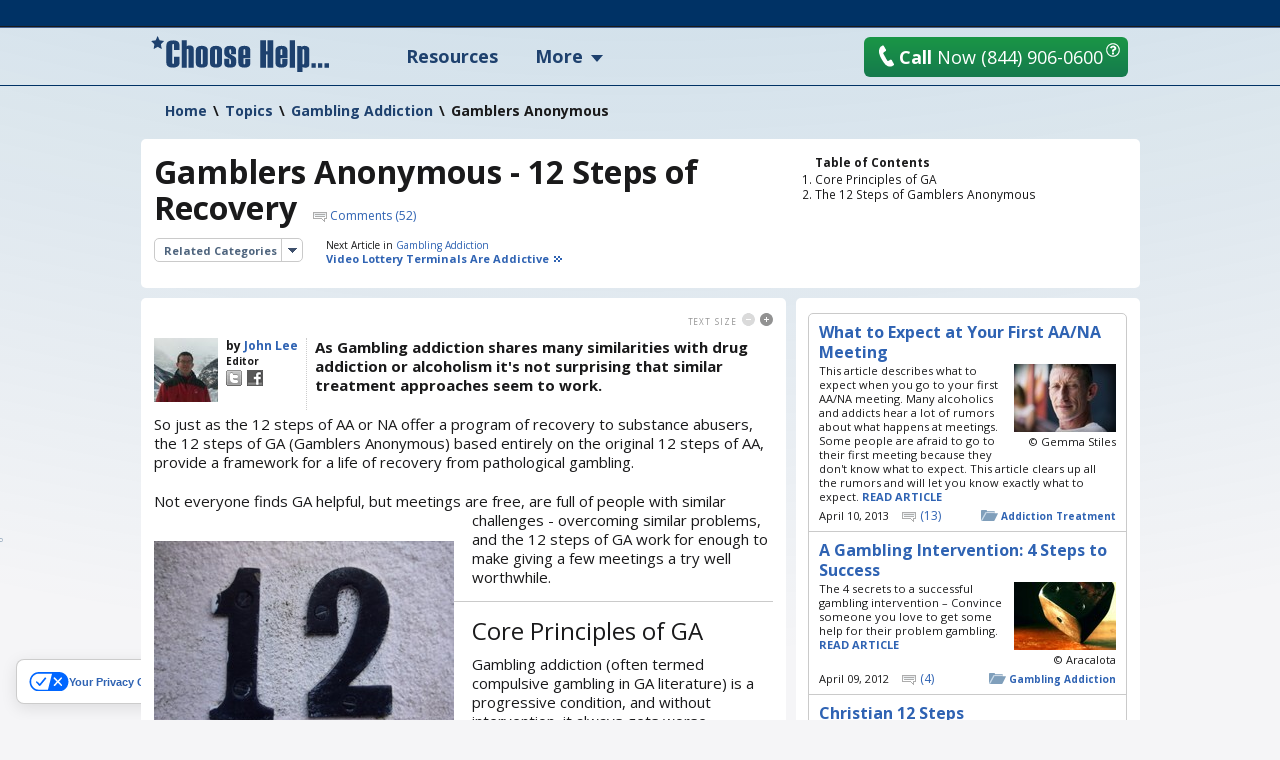

--- FILE ---
content_type: text/html; charset=utf-8
request_url: https://www.choosehelp.com/topics/gambling-addiction/gamblers-anonymous-12-steps-of-recovery.html
body_size: 15858
content:



<!DOCTYPE html>



<html lang="en">
<!--sse-->
  
    
    
    
    

  

  <head>

    <meta charset="utf-8"/>

    <meta name="viewport" content="width=1000"/>

    
      <base href="https://www.choosehelp.com/topics/gambling-addiction/gamblers-anonymous-12-steps-of-recovery.html/"/>
    

     <link rel="preconnect" href="https://fonts.gstatic.com/"/>
     <link rel="preconnect" href="https://fonts.gstatic.com/" crossorigin />
     <link href="https://fonts.googleapis.com/css?family=Open+Sans:400,400italic,600,700&amp;display=fallback" rel="stylesheet"/>    

    <title>Gamblers Anonymous - 12 Steps of Recovery</title>


  <script data-pagespeed-orig-type="text/javascript" type="text/psajs" data-pagespeed-orig-index="0">function fbprops(){return{'app_id':'183701334989533'};}</script>



  
  
    
    
    
      <link rel="stylesheet" href="https://www.choosehelp.com/portal_css/ChooseHelp%20Theme/sslcssmember-cachekey0988-cachekey6376.css" type="text/css"/>
    
    
    
  

  
    
    
    
    
      <style type="text/css" media="screen">@media screen{#portaltab-more .subMenuWrapper{width:193px}}</style>
    
    
  

  
    
    
    
      <link rel="stylesheet" href="https://www.choosehelp.com/portal_css/ChooseHelp%20Theme/sslcsssslcsstherapistCarousel-cachekey3578-cachekey6916.css" type="text/css"/>
    
    
    
  


  
  
    
    
      <script type="026478baa4f4c8f027e9a4a3-text/javascript" src="https://www.choosehelp.com/portal_javascripts/ChooseHelp%20Theme/ssljsjquery-cachekey0508-cachekey1786.js"></script>
    
    
    
  

  
    
    
      <script data-pagespeed-orig-type="text/javascript" src="https://www.choosehelp.com/portal_javascripts/ChooseHelp%20Theme/resourcecheck-cachekey5301.js" type="text/psajs" data-pagespeed-orig-index="1"></script>
    
    
    
  


  


<meta name="description" content="Just as the 12 steps help alcoholics reclaim sobriety, they also help many to overcome an addiction to gambling."/>
<meta name="keywords" content="12 Steps, Gamblers Anonymous"/>
<meta name="robots" content="ALL"/>
<meta name="distribution" content="Global"/>
<link rel="canonical" href="https://www.choosehelp.com/topics/gambling-addiction/gamblers-anonymous-12-steps-of-recovery.html"/>

                <script data-pagespeed-orig-type="text/javascript" type="text/psajs" data-pagespeed-orig-index="2">var serv_options={"currentURL":"https://www.choosehelp.com/topics/gambling-addiction/gamblers-anonymous-12-steps-of-recovery.html","getURL":"/chmonitor/get_log/","timestamp":"3eadca4daf4dac847202f9cfcecd5d30","var_hash":1769608380,"postURL":"/chmonitor/post_log/","currentIP":"172.84.219.148, 162.158.79.210"};</script>
                

<script type="application/ld+json">{"url": "https://www.choosehelp.com", "sameAs": ["https://www.facebook.com/choosehelp", "https://twitter.com/choosehelp", "https://www.linkedin.com/company/choose-help", "https://www.pinterest.com/choosehelp/"], "logo": "https://www.choosehelp.com/marketing-images/sdlogo.png", "@context": "http://schema.org", "contactPoint": [{"contactType": "customer service", "@type": "ContactPoint", "telephone": "+1-310-455-8663"}, {"contactType": "reservations", "@type": "ContactPoint", "telephone": "+1-844-906-0600"}], "@type": "Organization"}</script>
<link rel="kss-base-url" href="https://www.choosehelp.com/topics/gambling-addiction/gamblers-anonymous-12-steps-of-recovery.html"/>
<link rel="alternate" media="only screen and (max-width: 640px)" href="https://m.choosehelp.com/topics/gambling-addiction/gamblers-anonymous-12-steps-of-recovery.html" />




  
  <meta property="og:title" content="Gamblers Anonymous"/>
  
  
  <meta property="og:description" content="Just as the 12 steps help alcoholics reclaim sobriety, they also help many to overcome an addiction to gambling."/>
  
  
  <meta property="og:type" content="article"/>
  
  
  <meta property="og:image" content="https://www.choosehelp.com/topics/gambling-addiction/gamblers-anonymous-12-steps-of-recovery.html/image"/>
  
  
  <meta property="og:url" content="https://www.choosehelp.com/topics/gambling-addiction/gamblers-anonymous-12-steps-of-recovery.html"/>
  
  
  <meta property="og:site_name" content="CHOOSE HELP"/>
  
  
  <meta property="og:locale" content="en_US"/>
  


<script src="" type="text/psajs" data-pagespeed-orig-index="3"></script>



    

    <link rel="author" href="https://www.choosehelp.com/profile/John" title="Author information"/>



    <link rel="shortcut icon" type="image/x-icon" href="https://www.choosehelp.com/favicon.ico"/>



    <link rel="home" href="https://www.choosehelp.com" title="Front page"/>

    <link rel="contents" href="https://www.choosehelp.com/sitemap" title="Site Map"/>








    <link rel="search" href="https://www.choosehelp.com/search_form" title="Search this site"/>



    
    

    
    

    
    

    
    

    <!-- includes clinkrank.ai -->

    <script type="026478baa4f4c8f027e9a4a3-text/javascript" data-pagespeed-no-defer>var clickRankAi=document.createElement("script");clickRankAi.src="https://js.clickrank.ai/seo/5a6e6894-6732-4a7f-80d6-0c4fac92be4e/script?"+new Date().getTime();clickRankAi.async=true;document.head.appendChild(clickRankAi);</script>


    <!-- detects tablets and includes specific css -->
    <script type="026478baa4f4c8f027e9a4a3-text/javascript" data-pagespeed-no-defer>(function(){var previousDevice,_addClass,_doc_element,_find,_handleOrientation,_hasClass,_orientation_event,_removeClass,_supports_orientation,_user_agent;previousDevice=window.device;window.device={};_doc_element=window.document.documentElement;_user_agent=window.navigator.userAgent.toLowerCase();device.ios=function(){return device.iphone()||device.ipod()||device.ipad();};device.iphone=function(){return _find('iphone');};device.ipod=function(){return _find('ipod');};device.ipad=function(){return _find('ipad');};device.android=function(){return _find('android');};device.androidPhone=function(){return device.android()&&_find('mobile');};device.androidTablet=function(){return device.android()&&!_find('mobile');};device.blackberry=function(){return _find('blackberry')||_find('bb10')||_find('rim');};device.blackberryPhone=function(){return device.blackberry()&&!_find('tablet');};device.blackberryTablet=function(){return device.blackberry()&&_find('tablet');};device.windows=function(){return _find('windows');};device.windowsPhone=function(){return device.windows()&&_find('phone');};device.windowsTablet=function(){return device.windows()&&(_find('touch')&&!device.windowsPhone());};device.fxos=function(){return(_find('(mobile;')||_find('(tablet;'))&&_find('; rv:');};device.fxosPhone=function(){return device.fxos()&&_find('mobile');};device.fxosTablet=function(){return device.fxos()&&_find('tablet');};device.meego=function(){return _find('meego');};device.cordova=function(){return window.cordova&&location.protocol==='file:';};device.nodeWebkit=function(){return typeof window.process==='object';};device.mobile=function(){return device.androidPhone()||device.iphone()||device.ipod()||device.windowsPhone()||device.blackberryPhone()||device.fxosPhone()||device.meego();};device.tablet=function(){return device.ipad()||device.androidTablet()||device.blackberryTablet()||device.windowsTablet()||device.fxosTablet();};device.desktop=function(){return!device.tablet()&&!device.mobile();};device.portrait=function(){return(window.innerHeight/window.innerWidth)>1;};device.landscape=function(){return(window.innerHeight/window.innerWidth)<1;};device.noConflict=function(){window.device=previousDevice;return this;};_find=function(needle){return _user_agent.indexOf(needle)!==-1;};_hasClass=function(class_name){var regex;regex=new RegExp(class_name,'i');return _doc_element.className.match(regex);};_addClass=function(class_name){};_removeClass=function(class_name){};if(device.ios()){if(device.ipad())_addClass("ios ipad tablet");else if(device.iphone())_addClass("ios iphone mobile");else if(device.ipod())_addClass("ios ipod mobile");}else if(device.android())if(device.androidTablet())_addClass("android tablet");else _addClass("android mobile");else if(device.blackberry())if(device.blackberryTablet())_addClass("blackberry tablet");else _addClass("blackberry mobile");else if(device.windows())if(device.windowsTablet())_addClass("windows tablet");else if(device.windowsPhone())_addClass("windows mobile");else _addClass("desktop");else if(device.fxos())if(device.fxosTablet())_addClass("fxos tablet");else _addClass("fxos mobile");else if(device.meego())_addClass("meego mobile");else if(device.nodeWebkit())_addClass("node-webkit");else _addClass("desktop");if(device.cordova())_addClass("cordova");_handleOrientation=function(){if(device.landscape()){_removeClass("portrait");return _addClass("landscape");}else{_removeClass("landscape");return _addClass("portrait");}};_supports_orientation="onorientationchange"in window;_orientation_event=_supports_orientation?"orientationchange":"resize";if(window.addEventListener)window.addEventListener(_orientation_event,_handleOrientation,false);else if(window.attachEvent)window.attachEvent(_orientation_event,_handleOrientation);else window[_orientation_event]=_handleOrientation;_handleOrientation();}).call(this);if(typeof device!=="undefined"&&device.tablet()){var link=document.createElement("link");var type=document.createAttribute("type");type.value="text/css";link.setAttributeNode(type);var rel=document.createAttribute("rel");rel.value="stylesheet";link.setAttributeNode(rel);var base=document.getElementsByTagName("base")[0].getAttribute("href");var dummy_link=document.createElement("a");dummy_link.href=base;var protocol=dummy_link.protocol+"//";var host=dummy_link.host;var port=dummy_link.port?":"+dummy_link.port:"";var href=document.createAttribute("href");href.value=protocol+host+port+"/tablet.css";link.setAttributeNode(href);document.getElementsByTagName("head")[0].appendChild(link)}</script>

  </head>

  <body class="section-topics type-charticle template-view" dir="ltr"><noscript><meta HTTP-EQUIV="refresh" content="0;url='https://www.choosehelp.com/topics/gambling-addiction/gamblers-anonymous-12-steps-of-recovery.html?PageSpeed=noscript'" /><style><!--table,div,span,font,p{display:none} --></style><div style="display:block">Please click <a href="https://www.choosehelp.com/topics/gambling-addiction/gamblers-anonymous-12-steps-of-recovery.html?PageSpeed=noscript">here</a> if you are not redirected within a few seconds.</div></noscript>
    <!-- Google Tag Manager -->
<noscript><iframe src="//www.googletagmanager.com/ns.html?id=GTM-P83KXV" height="0" width="0" style="display:none;visibility:hidden"></iframe></noscript>
<script type="text/psajs" data-pagespeed-orig-index="4">(function(w,d,s,l,i){w[l]=w[l]||[];w[l].push({'gtm.start':new Date().getTime(),event:'gtm.js'});var f=d.getElementsByTagName(s)[0],j=d.createElement(s),dl=l!='dataLayer'?'&l='+l:'';j.async=true;j.src='//www.googletagmanager.com/gtm.js?id='+i+dl;f.parentNode.insertBefore(j,f);})(window,document,'script','dataLayer','GTM-P83KXV');</script>
<!-- End Google Tag Manager -->

    <div id="visual-portal-wrapper" style="background: radial-gradient(circle farthest-side at 50% -90%, rgba(3, 105, 161, .4) 25%, rgba(56, 189, 248, 0) 60%), no-repeat">
     <div id="visual-portal-inner">

      <div id="portal-top">
        <div class="portal-header-wrapper">
 <div id="portal-header">
   <a accesskey="1" href="https://www.choosehelp.com">
  <div class="portal-logo-wrapper">
    <svg xmlns="http://www.w3.org/2000/svg" width="178" height="36" viewbox="0 0 163 33" class="portal-logo">
      <path d="M26 12.801h-4.991v-4.863c0-.4-.249-.599-.748-.599-.522 0-.783.2-.783.599v17.038c0 .4.261.599.783.599.499 0 .748-.2.748-.599v-6.062h4.991v6.233c0 1.164-.58 2.098-1.739 2.8-1.159.702-2.47 1.053-3.93 1.053-4.22 0-6.33-1.473-6.33-4.418v-15.805c0-3.185 2.11-4.777 6.33-4.777 3.78 0 5.67 1.45 5.67 4.349zM39 29h-4.684v-16.318c0-.616-.269-.924-.808-.924-.55 0-.825.296-.825.889v16.353h-4.684v-25h4.684v5.37c.561-.5 1.534-.75 2.919-.75.924 0 1.721.256 2.391.767.671.511 1.006 1.191 1.006 2.04zM41 24.865v-11.73c0-2.757 1.858-4.135 5.574-4.135 1.436 0 2.699.321 3.79.962 1.091.641 1.636 1.643 1.636 3.004v12.068c0 2.644-1.809 3.966-5.426 3.966-3.716 0-5.574-1.378-5.574-4.135zm6.314.135v-12c0-.641-.269-.962-.806-.962-.548 0-.822.321-.822.962v12c0 .664.274.996.822.996.537 0 .806-.332.806-.996zM54 24.865v-11.73c0-2.757 1.858-4.135 5.574-4.135 1.436 0 2.699.321 3.79.962 1.091.641 1.636 1.643 1.636 3.004v12.068c0 2.644-1.809 3.966-5.426 3.966-3.716 0-5.574-1.378-5.574-4.135zm6.314.135v-12c0-.641-.269-.962-.806-.962-.548 0-.822.321-.822.962v12c0 .664.274.996.822.996.537 0 .806-.332.806-.996zM67 20.848h4.684v4.152c0 .664.264.996.792.996s.792-.636.792-1.907c0-1.654-.324-2.723-.973-3.207-2.452-1.316-3.931-2.236-4.436-2.759-.506-.523-.759-1.308-.759-2.354v-2.633c0-2.757 1.825-4.135 5.475-4.135 3.551 0 5.327 1.322 5.327 3.966v3.865h-4.585l.099-2.346c0-1.631-.291-2.447-.874-2.447s-.874.512-.874 1.536c0 1.058.129 1.857.388 2.397.258.54 1.696 1.468 4.313 2.785 1.088.799 1.633 1.857 1.633 3.173v2.937c0 2.757-1.853 4.135-5.558 4.135-3.628 0-5.442-1.322-5.442-3.966zM91 20.426h-6.316v4.574c0 .664.275.996.825.996.539 0 .808-.332.808-.996v-3.949h4.684v3.983c0 2.644-1.842 3.966-5.525 3.966-3.65 0-5.475-1.378-5.475-4.135v-11.73c0-2.757 1.825-4.135 5.475-4.135 3.683 0 5.525 1.322 5.525 3.966zm-4.684-2.937v-4.489c0-.641-.269-.962-.808-.962-.55 0-.825.321-.825.962v4.489zM112 29h-5.265v-11.994h-1.471v11.994h-5.265v-25h5.265v9.972h1.471v-9.972h5.265zM125 20.426h-6.316v4.574c0 .664.275.996.825.996.539 0 .808-.332.808-.996v-3.949h4.684v3.983c0 2.644-1.842 3.966-5.525 3.966-3.65 0-5.475-1.378-5.475-4.135v-11.73c0-2.757 1.825-4.135 5.475-4.135 3.683 0 5.525 1.322 5.525 3.966zm-4.684-2.937v-4.489c0-.641-.269-.962-.808-.962-.55 0-.825.321-.825.962v4.489zM132 29h-5v-25h5zM138.684 28.37v4.63h-4.684v-23.864h3.546l.396.797c.77-.622 1.682-.933 2.738-.933 1.066 0 2.053.277 2.96.831.907.554 1.361 1.351 1.361 2.392v14.146c0 .825-.33 1.487-.989 1.984-.66.498-1.462.746-2.408.746-1.308 0-2.281-.243-2.919-.729zm1.633-3.223v-12.195c0-.599-.269-.899-.808-.899-.55 0-.825.3-.825.899v12.229c0 .577.275.865.825.865.539 0 .808-.3.808-.899zM147 25h4v4h-4zM159 25h4v4h-4zM153 25h4v4h-4zM9.732 11.974l-3.715-2.034-3.702 2.061.694-4.339-3.01-3.061 4.144-.647 1.841-3.952 1.867 3.939 4.148.618-2.99 3.082z"/>
    </svg>
  </div>
</a>

<ul id="portal-personaltools" class="visualInline">

   

    <li class="hiddenStructure" id="user-id-element"></li>

    
        <li>
            <a href="https://www.choosehelp.com/@@enter" style="visibility: hidden;">Register | Log In</a>
        </li>
    

    

</ul>




<ul id="portal-globalnav">
    
        <li id="portaltab-treatment" class="topLevel">
            <a class="topLevelTab" href="https://www.choosehelp.com/rehab">Resources</a>
            
            
        </li>
    
    
        <li id="portaltab-more" class="dropDown topLevel">
            
            <span class="topLevelTab">More</span>
            <div class="subMenuWrapper">
                
                    <ul class="subMenuColumn">
                        <li class="plain"><a href="https://www.choosehelp.com/topics">Recovery A-Z</a></li>
                        <li class="plain"><a href="https://www.choosehelp.com/experts">Expert Answers</a></li>
                        <li class="plain"><a href="https://www.choosehelp.com/blogs">Blogs</a></li>
                        <li class="plain"><a href="https://www.choosehelp.com/onlinerehab">Online Programs</a></li>
                        <li class="plain"><a href="https://www.choosehelp.com/interventionservices">Interventions</a></li>
                    </ul>
                
            </div>
        </li>
    
</ul>



    <div class="header-site-actions">



      
      <div class="top-contact">
        <a href="https://www.choosehelp.com/assessment_form" class="btn-orange top-contact-button chThickBoxLink" style="background: linear-gradient(180deg, #1a9646, #157a4d)" title="Request Assessment" href="assessment_form">
           <svg xmlns="http://www.w3.org/2000/svg" width="17" height="24" viewbox="0 0 17 24" class="top-call-now-button-icon">
             <path d="M16.842 20.936c.084.155.134.315.151.481.024.23-.014.452-.113.663-.099.213-.251.382-.456.512l-.965.593c-.377.226-.759.402-1.148.528-.388.125-.785.211-1.191.254-.652.07-1.308.028-1.968-.126-.659-.153-1.301-.405-1.925-.754-.624-.35-1.221-.791-1.791-1.321-.57-.53-1.093-1.133-1.57-1.81-.298-.371-.614-.798-.95-1.279-.285-.41-.612-.902-.983-1.477-.371-.575-.751-1.216-1.142-1.924-.398-.707-.719-1.328-.965-1.862-.245-.534-.439-.979-.579-1.335-.164-.415-.285-.774-.362-1.075-.224-.55-.404-1.102-.54-1.655-.136-.553-.232-1.105-.289-1.656-.074-.719-.075-1.42-.002-2.1.073-.681.226-1.323.46-1.927.234-.604.552-1.156.955-1.656.403-.5.897-.924 1.482-1.274l.952-.577c.151-.086.306-.137.464-.154.223-.024.437.017.642.123.205.105.367.264.486.477l2.384 4.254c.083.154.134.312.151.474.025.237-.014.464-.113.678-.099.215-.252.384-.46.508l-1.883 1.14c-.249.15-.431.352-.545.604-.115.252-.158.515-.129.789.021.208.08.4.176.575l4.028 7.22c.157.278.356.473.593.585.239.113.49.155.753.127.18-.019.359-.08.537-.183l1.883-1.141c.149-.085.303-.136.461-.153.218-.023.431.017.638.122.207.105.371.263.493.472l2.38 4.257z"/>
           </svg>
           <b>Call</b> Now <span>(844) 906-0600</span>
         </a>
        <button class="question-mark-sm-btn staffed_thickbox"></button>
        <a href="tel:+18449060600" class="top-call-now">
          <svg xmlns="http://www.w3.org/2000/svg" width="17" height="24" viewbox="0 0 17 24" class="top-call-now-icon">
            <path d="M16.842 20.936c.084.155.134.315.151.481.024.23-.014.452-.113.663-.099.213-.251.382-.456.512l-.965.593c-.377.226-.759.402-1.148.528-.388.125-.785.211-1.191.254-.652.07-1.308.028-1.968-.126-.659-.153-1.301-.405-1.925-.754-.624-.35-1.221-.791-1.791-1.321-.57-.53-1.093-1.133-1.57-1.81-.298-.371-.614-.798-.95-1.279-.285-.41-.612-.902-.983-1.477-.371-.575-.751-1.216-1.142-1.924-.398-.707-.719-1.328-.965-1.862-.245-.534-.439-.979-.579-1.335-.164-.415-.285-.774-.362-1.075-.224-.55-.404-1.102-.54-1.655-.136-.553-.232-1.105-.289-1.656-.074-.719-.075-1.42-.002-2.1.073-.681.226-1.323.46-1.927.234-.604.552-1.156.955-1.656.403-.5.897-.924 1.482-1.274l.952-.577c.151-.086.306-.137.464-.154.223-.024.437.017.642.123.205.105.367.264.486.477l2.384 4.254c.083.154.134.312.151.474.025.237-.014.464-.113.678-.099.215-.252.384-.46.508l-1.883 1.14c-.249.15-.431.352-.545.604-.115.252-.158.515-.129.789.021.208.08.4.176.575l4.028 7.22c.157.278.356.473.593.585.239.113.49.155.753.127.18-.019.359-.08.537-.183l1.883-1.141c.149-.085.303-.136.461-.153.218-.023.431.017.638.122.207.105.371.263.493.472l2.38 4.257z"/>
          </svg>
          <b>Call</b> Now
          <span class="top-call-now__number">(844) 906-0600</span>
        </a>
        <button class="question-mark-sm-header staffed_thickbox"></button>
      </div>
    </div>
 </div>
</div>






    


<div class="aboveColumnsViewlet">
  <div class="aboveColumnsTop">

<div class="documentActions">
    

    
</div>

<div id="portal-breadcrumbs" xmlns:v="http://rdf.data-vocabulary.org/#">

    <span typeof="v:Breadcrumb" dir="ltr">
      <a rel="v:url" property="v:title" href="https://www.choosehelp.com">Home</a>
      <span class="breadcrumbSeparator">
          &#92;
          
      </span>
    </span>
    
    <span typeof="v:Breadcrumb" dir="ltr">
      <a href="https://www.choosehelp.com/topics" rel="v:url" property="v:title">Topics</a>
      <span class="breadcrumbSeparator">
        &#92;
        
      </span>
      
    </span>
    
    
    <span typeof="v:Breadcrumb" dir="ltr">
      <a href="https://www.choosehelp.com/topics/gambling-addiction" rel="v:url" property="v:title">Gambling Addiction</a>
      <span class="breadcrumbSeparator">
        &#92;
        
      </span>
      
    </span>
    
    
    <span dir="ltr">
      
      
      <span>Gamblers Anonymous</span>
    </span>
    

</div>
</div>
  <div class="aboveColumnsMain">
    <div class="articleContentWrapper chArticlePageContent">
  <h2 class="articleContentTitle">Table of Contents</h2>
  
  <ol id="toc" class="articleContent">
    <li>
      <a href="#heading-core-principles-of-ga">Core Principles of GA</a>
    </li>
    <li>
      <a href="#heading-the-12-steps-of-gamblers-anonymous">The 12 Steps of Gamblers Anonymous</a>
    </li>
  </ol>
  
</div>

<div class="globalDocumentFirstHeadingWrapper">
  <h1 class="documentFirstHeading">Gamblers Anonymous - 12 Steps of Recovery</h1>
  
<a class="blockComments" href="https://www.choosehelp.com/topics/gambling-addiction/gamblers-anonymous-12-steps-of-recovery.html#disqus_thread" title="View Comments">
  <span class="blockCommentsIcon"><!-- --></span> Comments (<span>52</span>)</a>
<!-- <div id="clear-space-after-comments-counter" class="visualClear"><!- -></div> -->


</div>

<div class="relatedCategoriesWrapper">
    <dl class="relatedCategories dropDownBox borderedRoundedCornersWrapper greyCorner">
      <dt>
        <span class="relatedCategoriesTitle">Related Categories</span>
      </dt>
      <dd>
        <ul>
          
          <li>
            <a href="https://www.choosehelp.com/topics/recovery" title="">Addiction Recovery</a>
          </li>
          
          
          <li>
            <a href="https://www.choosehelp.com/topics/mental-health" title="">Co-Occurring Disorders</a>
          </li>
          
          
          <li>
            <a href="https://www.choosehelp.com/topics/counseling" title="">Counseling</a>
          </li>
          
          
          <li>
            <a href="https://www.choosehelp.com/topics/gambling-addiction" title="">Gambling Addiction</a>
          </li>
          
          
          <li>
            <a href="https://www.choosehelp.com/topics/impulse-control-disorders" title="">Impulse Control Disorders</a>
          </li>
          
          
          <li>
            <a href="https://www.choosehelp.com/topics/internet-addiction" title="">Internet Addiction</a>
          </li>
          
          
          <li>
            <a href="https://www.choosehelp.com/topics/online-counseling" title="">Online Counseling</a>
          </li>
          
        </ul>
      </dd>
    </dl>
</div>

<dl class="nextArticle">
  <dt>
    Next Article in
    <a href="https://www.choosehelp.com/topics/gambling-addiction" title="">Gambling Addiction</a>
  </dt>
  <dd>
    <a href="https://www.choosehelp.com/topics/gambling-addiction/why-video-lottery-terminals-are-so-addictive.html" class="nextArticleLink" title="Learn why VLTs earn their reputation as the crack cocaine of gambling.">Video Lottery Terminals Are Addictive</a>
  </dd>
</dl>

  </div>
</div>

      </div>

      
      <div id="portal-columns" class="visualColumnHideOne">
        <div id="visual-column-wrapper">
            
            <div id="portal-column-content">
            <div id="content-wrapper">
              
                <div class="">

                  


                  <div id="region-content" class="documentContent">

                    <a name="documentContent"></a>

                    

    <dl class="portalMessage info" id="kssPortalMessage" style="display:none">
        <dt>Info</dt>
        <dd></dd>
    </dl>



                    <div id="viewlet-above-content"></div>

                    
                    <div id="content">
                      
                      
    

        




        

        <div class="bodyTextWrapper">
            <div class="roundedCornersWrapper">
                <div class="bodyText">

                    <dl class="textSizeBlock">
  <dt>Text Size</dt>
  <dd><a class="smallerText light" href="#">Smaller</a></dd>
  <dd><a class="biggerText" href="#">Bigger</a></dd>
</dl>



<div class="articleByline">
  <a class="bylineExpertPortrait" title="Expert Profile" href="https://www.choosehelp.com/profile/John">
    <img alt="John Lee" width="64" height="64" src="https://cdn.choosehelp.com/portraits/John_64_64_down.jpeg"/>
  </a>
  <div class="articleBylineBody">
    <div class="articleBylineFullNameWrapper">by
      <a href="https://www.choosehelp.com/profile/John" title="Author Profile Page" class="articleBylineFullName">John Lee</a></div>
    
    <div class="articleBylineJob">Editor</div>
    <div class="articleBylineSocial">
      
      
      <a href="https://twitter.com/choosehelp" class="twitterLink" target="_blank" title="Follow Author on Twitter"><span>Twitter</span></a>
      <a href="https://www.facebook.com/choosehelp" class="fbLink" target="_blank" title="Author Facebook Page"><span>Facebook</span></a>
      
    </div>
  </div>
</div>

<div class="visualMargin"><!-- visualMargin --></div>


<div class="articleImageGallery">
  <div class="articleImage">
    <div class="articleImageWrapper">
      <a href="https://www.choosehelp.com/topics/gambling-addiction/gamblers-anonymous-12-steps-of-recovery.html/image" class="thickbox" title="Gamblers Anonymous">
        <img id="gamblers-anonymous-12-steps-of-recovery.html" src="//cdn.choosehelp.com/content/9ddcbbdfe10655452d62a208066155b6_d1dccff_image_slide_12.jpg" alt="Gamblers Anonymous"/>
      </a>
      <span class="articleImageGalleryRights">
        <a href="https://www.choosehelp.com/image-copyrights?uid=9ddcbbdfe10655452d62a208066155b6" title="Image Copyrights">&copy;
        Caro's Lines</a>
      </span>
    </div>
  </div>
  
  
  

</div>





                    
                    
        <div class="" id="parent-fieldname-text">
            
<p><strong>As Gambling addiction shares many similarities with drug
addiction or alcoholism it's not surprising that similar treatment approaches
seem to work.</strong></p>
<p>So just as the 12 steps of AA or NA offer a program of
recovery to substance abusers, the 12 steps of GA (Gamblers Anonymous) based
entirely on the original 12 steps of AA, provide a framework for a life of
recovery from pathological gambling.</p>
<p>Not everyone finds GA helpful, but meetings are free, are
full of people with similar challenges - overcoming similar problems, and the 12
steps of GA work for enough to make giving a few meetings a try well
worthwhile.</p>
<h2 id="heading-core-principles-of-ga">Core Principles of GA</h2>
<p>Gambling addiction (often termed compulsive gambling in GA
literature) is a progressive condition, and without intervention, it always
gets worse.</p>
<p>Gambling addicts are addicts for life, the 12 steps work to induce remission,
but a gambling addict may never wager again.</p>
<p>Only through a belief and reliance on a higher power, can a
gambling addict achieve recovery. A higher power need not be God in the traditional
sense, but must be a power outside of yourself, and cannot be another living
person.</p>
<p>Only through a committed and purposeful working of the steps
in daily life, can an addict achieve remission.</p>
<p>Gamblers Anonymous is free, and the only requirement for
entry is a desire to stop gambling.</p>
<p>GA advocates preach 12 steps participation as the most
effective way to overcome a compulsion to gamble. Addicts in recovery must work
all of the steps, must use the assistance of a higher power in recovery, and
must work the steps on a daily and continuing basis, forever. There is no cure,
only a remission.</p>
<blockquote cite="http://www.gamblersanonymous.org/recovery.html">
<h2 id="heading-the-12-steps-of-gamblers-anonymous"><strong>The 12 Steps of Gamblers Anonymous</strong></h2>
<ol><li><strong>We admitted we were powerless over gambling - that our lives
had become unmanageable. </strong></li><li><strong>Came to believe that a Power greater than ourselves could
restore us to a normal way of thinking and living. </strong></li><li><strong>Made a decision to turn our will and our lives over to the care
of this Power of our own understanding. </strong></li><li><strong>Made a searching and fearless moral and financial inventory
of ourselves. </strong></li><li><strong>Admitted to ourselves and to another human being the exact
nature of our wrongs. </strong></li><li><strong>Were entirely ready to have these defects of character
removed. </strong></li><li><strong>Humbly asked God (of our understanding) to remove&nbsp;our
shortcomings. </strong></li><li><strong>Made a list of all persons we had harmed and became willing
to make amends to them all. </strong></li><li><strong>Make direct amends to such people wherever possible, except
when to do so would injure them or others. </strong></li><li><strong>Continued to take personal inventory and when we were wrong,
promptly admitted it. </strong></li><li><strong>Sought through prayer and meditation to improve our
conscious contact with God as we understood Him, praying only for knowledge of
His will for us and the power to carry that out. </strong></li><li><strong>Having made an effort to practice these principles in all
our affairs, we tried to carry this message to other compulsive gamblers.</strong></li></ol>
</blockquote>
<p>For recovery to work you gotta work it - they're called
steps for a reason! The 12 steps are an active program of recovery, requiring
of you active participation. Simply attending meetings does little without a
belief in the process, and a willingness to change your life in some fundamental
ways.</p>
<p>GA believes that Gambling addicts are fundamentally selfish
and immature and insecure people, and that only through a committed working of
the steps can a Gambling addict recover not just away from destructive betting,
but also achieve recovery through personal growth.</p>
<p>In early recovery, compulsive gamblers should attend
meetings often; with increasing abstinence, some members will attend more
infrequently - still getting the support they need. But a true working of the steps
requires a new self awareness, and a changed way of thinking at all times, not
just during meetings.</p>
<p>Gamblers in recovery must pray daily to their higher power
for support, they must make amends for any wrongdoings as soon as possible, and
look deeply at their behaviors for these wrongdoings on a daily basis. Gamblers
must also continue, for the rest of their lives to help others new to recovery achieve
freedom from gambling addiction.</p>
<p>It's a big commitment, but it's far preferable to the
alternative, and if a 12 step lifestyle can work for you, it's well worth any
sacrifice!</p>

            
        </div>
    

                    





<div class="pageContentActions">
  
  
  
  
  
  
  
  
  
  
  
  
  
  
  
  
  
  <span class="last pageContentAction rssAction" id="subscribe">
    <span class="action">
      <a href="https://www.choosehelp.com/topics/gambling-addiction/RSS" target="_blank" title="Subscribe">Subscribe</a>
    </span>
    <span class="actionDesc">Subscribe to this topic category</span>
  </span>
  
  
</div>


                </div>
            </div>
        </div>

        <div id="helpful-page-vote-placeholder"><!-- --></div>

<p class="pageInfo">
  <span class="pageLastUpdate">
    Page last updated
    <span class="pageLastUpdateDate">Nov 18, 2011</span>
  </span>
  
</p>


    

                    </div>
                    

                    

                      <div class="discusion">

    <div id="disqus_thread"></div>
    <script data-pagespeed-orig-type="text/javascript" type="text/psajs" data-pagespeed-orig-index="5">if(true){var disqus_config=function(){if(false||true){var getXmlHttp=function(){var xmlhttp;try{xmlhttp=new ActiveXObject('Msxml2.XMLHTTP');}catch(e){try{xmlhttp=new ActiveXObject('Microsoft.XMLHTTP');}catch(E){xmlhttp=false;}}if(!xmlhttp&&typeof XMLHttpRequest!='undefined'){xmlhttp=new XMLHttpRequest();}return xmlhttp;};var ajax_post=function(url,params){var xhr=new getXmlHttp();xhr.open('POST',url,true);xhr.setRequestHeader('Content-Type','application/x-www-form-urlencoded');xhr.onreadystatechange=function(){if(xhr.readyState==4){if(xhr.status!=200){console.log('Error while syncing new comment...')}}};xhr.send(params);};this.callbacks.onNewComment=[function(comment){var params='uid='+encodeURIComponent('9ddcbbdfe10655452d62a208066155b6')+'&comment_id='+encodeURIComponent(comment.id)+'&send_email='+encodeURIComponent(false)+'&sync_wp='+encodeURIComponent(true);var url='https://www.choosehelp.com'+'/@@disqus_new_comment';ajax_post(url,params);}];};this.page.remote_auth_s3='e30= c16ed589a7ea91995520651b720c9ea2a8bd0a91 1769608380';this.page.api_key='5wSREJcvnQO1l5gTyjJeiy7QwASe1rMYXmEK7vjIKmygP4iRMo0kIMbzPx5AGCaj';if(true){this.sso={'name':'ChooseHelp','button':'https://www.choosehelp.com/ch_oauth_login_button.png','icon':'https://www.choosehelp.com/ch_favicon_small.png','url':'https://www.choosehelp.com/@@oauth_login','logout':'https://www.choosehelp.com/@@oauth_logout?came_from=https://www.choosehelp.com/topics/gambling-addiction/gamblers-anonymous-12-steps-of-recovery.html','width':'400','height':'370'};}}};var disqus_identifier='9ddcbbdfe10655452d62a208066155b6';var disqus_title='Gamblers Anonymous - 12 Steps of Recovery';var disqus_url='https://www.choosehelp.com/topics/gambling-addiction/gamblers-anonymous-12-steps-of-recovery.html';var disqus_developer=0;(function(){var dsq=document.createElement('script');dsq.type='text/javascript';dsq.async=true;dsq.src='https://www-choosehelp-com.disqus.com/embed.js';(document.getElementsByTagName('head')[0]||document.getElementsByTagName('body')[0]).appendChild(dsq);})();</script>
    <noscript>Please enable JavaScript to view the comments powered by
        <a href="http://disqus.com/?ref_noscript=www-choosehelp-com">Disqus</a>.</noscript>
    

</div>

<div class="topicBlocks copyrightBylineWrapper">
  <div class="roundedCornersWrapper">
    <div class="copyrightByline topicBlocksContent">
      <a class="link-plain" rel="license" href="https://creativecommons.org/licenses/by/3.0/" title="Creative Commons License">
        <img width="88" height="31" src="https://licensebuttons.net/l/by/3.0/88x31.png" alt="Creative Commons License"/>
      </a>
      <dl>
        <dt>Copyright Notice</dt>
        <dd>
          We welcome republishing of our content on condition that you credit Choose
          Help and the respective authors. This article is licensed under a
          <a class="link-plain" target="_blank" rel="license" href="https://creativecommons.org/licenses/by/3.0/" title="Creative Commons License">Creative Commons License</a>.
        </dd>
      </dl>

    </div>
  </div>

</div>




                    

                  </div>

                </div>

              
            </div>
            </div>
            

            
            
            
          </div>
            
            <div id="portal-column-two">
              <div class="visualPadding">
                
                  
<div id="portletwrapper-706c6f6e652e7269676874636f6c756d6e0a636f6e74656e745f747970650a434841727469636c650a63682d667265657374796c652d706f72746c6574" class="portletWrapper kssattr-portlethash-706c6f6e652e7269676874636f6c756d6e0a636f6e74656e745f747970650a434841727469636c650a63682d667265657374796c652d706f72746c6574 firstPortlet">
</div>

<div id="portletwrapper-706c6f6e652e7269676874636f6c756d6e0a636f6e74656e745f747970650a434841727469636c650a66726f6d2d6f75722d73706f6e736f7273" class="portletWrapper kssattr-portlethash-706c6f6e652e7269676874636f6c756d6e0a636f6e74656e745f747970650a434841727469636c650a66726f6d2d6f75722d73706f6e736f7273">
</div>

<div id="portletwrapper-706c6f6e652e7269676874636f6c756d6e0a636f6e74656e745f747970650a434841727469636c650a70726573746f2d657870657274732d6164" class="portletWrapper kssattr-portlethash-706c6f6e652e7269676874636f6c756d6e0a636f6e74656e745f747970650a434841727469636c650a70726573746f2d657870657274732d6164">
</div>

<div id="portletwrapper-706c6f6e652e7269676874636f6c756d6e0a636f6e74656e745f747970650a434841727469636c650a61727469636c65732d796f752d6d61792d66696e642d68656c7066756c" class="portletWrapper kssattr-portlethash-706c6f6e652e7269676874636f6c756d6e0a636f6e74656e745f747970650a434841727469636c650a61727469636c65732d796f752d6d61792d66696e642d68656c7066756c"><div class="roundedCornersWrapper portletRC IEFixZIndex">
  <dl class="portlet borderedRoundedCornersPortlet helpfulArticlesPortlet">
    
    <dd class="portletItem borderedRoundedCornersWrapper lightGreyCorner">
      <div class="helpfulArticlesList">
        <div class="helpfulArticle">
          <a class="helpfulArticleTitle" href="https://www.choosehelp.com/topics/addiction-treatment/what-happens-at-an-alcoholics-anonymous-narcotics-anonymous-meeting" title="What Happens at an Alcoholics Anonymous or Narcotics Anonymous Meeting?">What to Expect at Your First AA/NA Meeting</a>
          <div class="helpfulArticleImage">
            <a href="https://www.choosehelp.com/topics/addiction-treatment/what-happens-at-an-alcoholics-anonymous-narcotics-anonymous-meeting" title="What Happens at an Alcoholics Anonymous or Narcotics Anonymous Meeting?">
              <img class="lazyLoad" alt="What Happens at an Alcoholics Anonymous or Narcotics Anonymous Meeting?" src="https://www.choosehelp.com/p.png" width="102" height="64" style="max-width:100%;height:auto" longdesc="//cdn.choosehelp.com/content/4e33aaaf63b1c0f6d19900c31b583c4c_9a3c5df_image_portlet_aa.jpg"/>
            </a>
            <span class="sectionImageRights">&copy;
              Gemma Stiles</span>
          </div>
          <span class="helpfulArticleDesc">This article describes what to expect when you go to your first AA/NA meeting. Many alcoholics and addicts hear a lot of rumors about what happens at meetings. Some people are afraid to go to their first meeting because they don't know what to expect. This article clears up all the rumors and will let you know exactly what to expect.</span>
          <a href="https://www.choosehelp.com/topics/addiction-treatment/what-happens-at-an-alcoholics-anonymous-narcotics-anonymous-meeting" class="helpfulArticleFull" title="Read Full Article" class="readArticleLink">Read Article</a>
          <div class="helpfulArticleFooter">
            <a class="topicLink" href="https://www.choosehelp.com/topics/addiction-treatment" title="Visit Article Topic">Addiction Treatment</a>
            <span class="expertArticleDate">April 10, 2013</span>
            <a class="blockComments" href="https://www.choosehelp.com/topics/addiction-treatment/what-happens-at-an-alcoholics-anonymous-narcotics-anonymous-meeting#disqus_thread" title="View Comments">
              <span class="blockCommentsIcon"><!-- --></span> (<span>13</span>)</a>
          </div>
        </div>
        <div class="helpfulArticle">
          <a class="helpfulArticleTitle" href="https://www.choosehelp.com/topics/gambling-addiction/4-steps-to-an-effective-gambling-intervention" title="4 Steps to an Effective Gambling Intervention">A Gambling Intervention: 4 Steps to Success</a>
          <div class="helpfulArticleImage">
            <a href="https://www.choosehelp.com/topics/gambling-addiction/4-steps-to-an-effective-gambling-intervention" title="4 Steps to an Effective Gambling Intervention">
              <img class="lazyLoad" alt="4 Steps to an Effective Gambling Intervention" src="https://www.choosehelp.com/p.png" width="102" height="64" style="max-width:100%;height:auto" longdesc="//cdn.choosehelp.com/content/09abca175f955fbfea6d66010d0ed60f_f229358_image_portlet_gamble.jpg"/>
            </a>
            <span class="sectionImageRights">&copy;
              Aracalota</span>
          </div>
          <span class="helpfulArticleDesc">The 4 secrets to a successful gambling intervention – Convince someone you love to get some help for their problem gambling. </span>
          <a href="https://www.choosehelp.com/topics/gambling-addiction/4-steps-to-an-effective-gambling-intervention" class="helpfulArticleFull" title="Read Full Article" class="readArticleLink">Read Article</a>
          <div class="helpfulArticleFooter">
            <a class="topicLink" href="https://www.choosehelp.com/topics/gambling-addiction" title="Visit Article Topic">Gambling Addiction</a>
            <span class="expertArticleDate">April 09, 2012</span>
            <a class="blockComments" href="https://www.choosehelp.com/topics/gambling-addiction/4-steps-to-an-effective-gambling-intervention#disqus_thread" title="View Comments">
              <span class="blockCommentsIcon"><!-- --></span> (<span>4</span>)</a>
          </div>
        </div>
        <div class="helpfulArticle">
          <a class="helpfulArticleTitle" href="https://www.choosehelp.com/topics/christian-recovery/what-are-the-christian-12-steps-to-sobriety" title="What are the Christian 12 steps to sobriety?">Christian 12 Steps</a>
          
          <span class="helpfulArticleDesc">Christians have taken the 12 steps of AA and altered these storied recovery steps to better reflect the healing power of direct prayer to Jesus Christ. Christian rehab uses the Christian 12 steps as a part of a spiritual solution to addiction, and when combined with prayer, bible study and religious instruction; recovering addicts leave treatment well equipped for a lifetime of better and sober living before God.</span>
          <a href="https://www.choosehelp.com/topics/christian-recovery/what-are-the-christian-12-steps-to-sobriety" class="helpfulArticleFull" title="Read Full Article" class="readArticleLink">Read Article</a>
          <div class="helpfulArticleFooter">
            <a class="topicLink" href="https://www.choosehelp.com/topics/christian-recovery" title="Visit Article Topic">Christian Recovery</a>
            <span class="expertArticleDate">October 01, 2007</span>
            <a class="blockComments" href="https://www.choosehelp.com/topics/christian-recovery/what-are-the-christian-12-steps-to-sobriety#disqus_thread" title="View Comments">
              <span class="blockCommentsIcon"><!-- --></span> (<span>9</span>)</a>
          </div>
        </div>
      </div>
    </dd>
  </dl>
</div>
</div>

<div id="portletwrapper-706c6f6e652e7269676874636f6c756d6e0a636f6e74656e745f747970650a434841727469636c650a63682d667265657374796c652d706f72746c65742d686f6e636f6465" class="portletWrapper kssattr-portlethash-706c6f6e652e7269676874636f6c756d6e0a636f6e74656e745f747970650a434841727469636c650a63682d667265657374796c652d706f72746c65742d686f6e636f6465"><dl class="portlet portletFreestyle">

  
  <dd class="portletItem">
<div style="font-size: 12px;" class="borderedRoundedCornersWrapper lightGreyCorner honBlock">
<p><img title="This website is certified by Health On the Net Foundation. Click to verify." style="border: 0px none; height: 72px; float: left; margin: 2px;" src="resolveuid/47300703f709522f12054dfed0c891bf" alt="This website is certified by Health On the Net Foundation."/> This site complies with the HONcode standard for trustworthy health information.</p>
</div>
</dd>
</dl>
</div>

<div id="portletwrapper-706c6f6e652e7269676874636f6c756d6e0a636f6e74656e745f747970650a434841727469636c650a6469762d646174612d737469636b792d706f72746c6574732d626f74746f6d" class="portletWrapper kssattr-portlethash-706c6f6e652e7269676874636f6c756d6e0a636f6e74656e745f747970650a434841727469636c650a6469762d646174612d737469636b792d706f72746c6574732d626f74746f6d"><dl class="portlet portletFreestyle">

  
  <dd class="portletItem"><div data-sticky-portlets>
<div class="portlet rehabFinderPortlet" style="padding:20px 14px 14px">
<div class="rehabFinderPortlet__title" style="font-size: 24px; margin-bottom: 16px">Find Treatment</div>
<form id="portlet-treatment-locator" class="rehabFinderPortlet__form" action="/locator/" method="POST">
<input class="location-searchbox rehabFinderPortlet__input" type="text" placeholder="Enter Location" autocomplete="off">
<button class="location-search-btn rehabFinderPortlet__btn">Search</button>
<input name="country" type="hidden" class="country">
<input name="arealevel1" type="hidden" class="administrative_area_level_1">
<input name="arealevel2" type="hidden" class="administrative_area_level_2">
<input name="city" type="hidden" class="locality">
<input name="city" type="hidden" class="sublocality_level_1">
</form>
<a class="rehabFinderPortlet__browse rehab-finder-browseBy" style="color: #fff" href="/rehab#collapsible-regions">Browse by region &raquo;</a>
<script data-pagespeed-orig-type="text/javascript" type="text/psajs" data-pagespeed-orig-index="6">var autocomplete_options={types:['geocode'],componentRestrictions:{country:['us','as','gu','pr','vi']}}</script>
<script type="026478baa4f4c8f027e9a4a3-text/javascript" src="/++resource++locator_autocomplete.js"></script>
<script data-pagespeed-orig-type="text/javascript" src="https://maps.googleapis.com/maps/api/js?key=AIzaSyBSGb5DRAVHotuEODI5Uwd7Dv3IOaq_7jw&amp;libraries=places&amp;callback=init_autocomplete" type="text/psajs" data-pagespeed-orig-index="7"></script>
</div>

<div style="font-size:12px;margin:10px auto 0;width:96%;overflow:hidden;color:#1E416E">
<div style="overflow:hidden;float:left;margin-right:15px;"><svg xmlns="http://www.w3.org/2000/svg" version="1.1" width="100" height="100" viewBox="0 0 100 100"><rect x="0" y="0" width="100" height="100" fill="#ffffff"></rect><g transform="scale(3.03)"><g transform="translate(2,2)"><g><g transform="translate(3.5,3.5)"><path fill-rule="evenodd" d="M-3.5 -3.5L-3.5 3.5L3.5 3.5L3.5 -3.5ZM-2.5 -2.5L-2.5 2.5L2.5 2.5L2.5 -2.5Z" fill="#1e416e"></path><path fill-rule="evenodd" d="M-1.5 -1.5L-1.5 1.5L1.5 1.5L1.5 -1.5Z" fill="#1e416e"></path></g></g><g><g transform="translate(25.5,3.5)"><g transform="rotate(90)"><path fill-rule="evenodd" d="M-3.5 -3.5L-3.5 3.5L3.5 3.5L3.5 -3.5ZM-2.5 -2.5L-2.5 2.5L2.5 2.5L2.5 -2.5Z" fill="#1e416e"></path><path fill-rule="evenodd" d="M-1.5 -1.5L-1.5 1.5L1.5 1.5L1.5 -1.5Z" fill="#1e416e"></path></g></g></g><g><g transform="translate(3.5,25.5)"><g transform="rotate(-90)"><path fill-rule="evenodd" d="M-3.5 -3.5L-3.5 3.5L3.5 3.5L3.5 -3.5ZM-2.5 -2.5L-2.5 2.5L2.5 2.5L2.5 -2.5Z" fill="#1e416e"></path><path fill-rule="evenodd" d="M-1.5 -1.5L-1.5 1.5L1.5 1.5L1.5 -1.5Z" fill="#1e416e"></path></g></g></g><path fill-rule="evenodd" d="M8 0L8 3L9 3L9 5L8 5L8 10L9 10L9 11L10 11L10 12L8 12L8 11L7 11L7 10L6 10L6 9L7 9L7 8L6 8L6 9L5 9L5 8L2 8L2 9L4 9L4 10L3 10L3 11L4 11L4 13L3 13L3 12L0 12L0 14L1 14L1 13L3 13L3 14L6 14L6 15L1 15L1 17L0 17L0 21L1 21L1 17L2 17L2 16L5 16L5 17L7 17L7 18L6 18L6 19L5 19L5 18L3 18L3 21L5 21L5 20L6 20L6 21L7 21L7 20L6 20L6 19L7 19L7 18L8 18L8 17L9 17L9 19L8 19L8 22L10 22L10 23L9 23L9 24L8 24L8 27L9 27L9 29L11 29L11 28L12 28L12 29L13 29L13 28L14 28L14 29L15 29L15 28L16 28L16 29L18 29L18 28L20 28L20 27L18 27L18 28L16 28L16 27L15 27L15 26L16 26L16 24L17 24L17 26L18 26L18 24L17 24L17 22L18 22L18 21L16 21L16 23L15 23L15 21L14 21L14 19L15 19L15 20L16 20L16 19L15 19L15 18L14 18L14 19L13 19L13 18L11 18L11 20L12 20L12 19L13 19L13 21L10 21L10 17L11 17L11 15L12 15L12 17L16 17L16 16L17 16L17 18L19 18L19 21L20 21L20 24L19 24L19 26L22 26L22 25L24 25L24 26L23 26L23 27L24 27L24 26L25 26L25 28L23 28L23 29L26 29L26 27L28 27L28 28L29 28L29 27L28 27L28 26L25 26L25 25L26 25L26 23L27 23L27 22L28 22L28 21L29 21L29 19L27 19L27 18L28 18L28 16L29 16L29 15L28 15L28 16L27 16L27 18L25 18L25 19L24 19L24 18L23 18L23 19L22 19L22 17L23 17L23 15L24 15L24 17L25 17L25 16L26 16L26 15L27 15L27 14L26 14L26 13L28 13L28 14L29 14L29 13L28 13L28 12L26 12L26 11L28 11L28 9L29 9L29 8L26 8L26 9L27 9L27 10L25 10L25 9L24 9L24 8L20 8L20 7L21 7L21 2L20 2L20 1L21 1L21 0L20 0L20 1L19 1L19 0L18 0L18 1L17 1L17 0L16 0L16 1L14 1L14 0L12 0L12 3L9 3L9 0ZM10 1L10 2L11 2L11 1ZM16 1L16 3L15 3L15 2L14 2L14 5L13 5L13 4L10 4L10 5L12 5L12 6L11 6L11 7L10 7L10 6L9 6L9 7L10 7L10 9L12 9L12 6L13 6L13 7L14 7L14 8L13 8L13 9L15 9L15 10L13 10L13 11L12 11L12 12L13 12L13 13L14 13L14 14L12 14L12 15L14 15L14 16L15 16L15 15L14 15L14 14L15 14L15 13L17 13L17 12L18 12L18 13L19 13L19 15L18 15L18 14L17 14L17 15L18 15L18 16L19 16L19 18L20 18L20 19L21 19L21 20L22 20L22 19L21 19L21 18L20 18L20 17L22 17L22 16L21 16L21 15L22 15L22 13L21 13L21 15L20 15L20 12L21 12L21 11L20 11L20 10L21 10L21 9L20 9L20 8L19 8L19 7L20 7L20 4L19 4L19 2L17 2L17 1ZM17 3L17 4L16 4L16 5L15 5L15 6L14 6L14 7L15 7L15 6L16 6L16 8L15 8L15 9L16 9L16 8L17 8L17 6L16 6L16 5L17 5L17 4L18 4L18 7L19 7L19 4L18 4L18 3ZM18 8L18 9L17 9L17 10L16 10L16 11L14 11L14 12L17 12L17 10L18 10L18 9L19 9L19 8ZM0 9L0 10L1 10L1 11L2 11L2 10L1 10L1 9ZM22 9L22 11L23 11L23 14L24 14L24 15L25 15L25 13L26 13L26 12L24 12L24 9ZM4 10L4 11L6 11L6 12L7 12L7 13L6 13L6 14L7 14L7 13L8 13L8 12L7 12L7 11L6 11L6 10ZM10 10L10 11L11 11L11 10ZM10 12L10 13L11 13L11 12ZM8 14L8 15L6 15L6 16L7 16L7 17L8 17L8 15L9 15L9 17L10 17L10 14ZM19 15L19 16L20 16L20 15ZM23 19L23 20L24 20L24 19ZM25 19L25 21L26 21L26 22L25 22L25 23L26 23L26 22L27 22L27 21L26 21L26 20L27 20L27 19ZM21 21L21 24L24 24L24 21ZM11 22L11 23L10 23L10 24L9 24L9 27L10 27L10 28L11 28L11 27L14 27L14 28L15 28L15 27L14 27L14 26L15 26L15 25L14 25L14 24L15 24L15 23L14 23L14 22L13 22L13 23L14 23L14 24L11 24L11 23L12 23L12 22ZM22 22L22 23L23 23L23 22ZM28 23L28 24L27 24L27 25L28 25L28 24L29 24L29 23ZM12 25L12 26L14 26L14 25ZM21 27L21 28L22 28L22 27Z" fill="#1e416e"></path></g></g></svg></div>
<div id="tagline" style="font-weight:700; margin: 13px 0 5px; text-transform: uppercase">Scan to call us</div>
<div>using your phone camera app</div>
</div>

</div>
<script src="/static/js/sticky.min.js" type="text/psajs" data-pagespeed-orig-index="8"></script>
<script type="text/psajs" data-pagespeed-orig-index="9">'use strict';var sticky=new Sticky('[data-sticky-portlets]',{stickyContainer:'#portal-columns',marginTop:38,wrap:true});</script></dd>
</dl>
</div>

<div id="portletwrapper-706c6f6e652e7269676874636f6c756d6e0a636f6e74656e745f747970650a434841727469636c650a63682d667265657374796c652d706f72746c65742d31" class="portletWrapper kssattr-portlethash-706c6f6e652e7269676874636f6c756d6e0a636f6e74656e745f747970650a434841727469636c650a63682d667265657374796c652d706f72746c65742d31">
</div>

<div id="portletwrapper-706c6f6e652e7269676874636f6c756d6e0a636f6e74656e745f747970650a434841727469636c650a70726f6d6f7465642d73746f72696573" class="portletWrapper kssattr-portlethash-706c6f6e652e7269676874636f6c756d6e0a636f6e74656e745f747970650a434841727469636c650a70726f6d6f7465642d73746f72696573 lastPortlet">
</div>




                
                &nbsp;
              </div>
            </div>
            
      </div>

      

      

      
      

      
      
        

      
     </div>
    </div>
    
    <div id="portal-footer">
  <div class="footerTopWrapper">
    <div class="footerTop">
      <span class="footerActionsWrapper">
        <span class="footerActions">
          
          <a href="https://www.choosehelp.com/about-us">About Us</a>
            |
          
          
          <a href="https://www.choosehelp.com/contact-us">Contact</a>
            |
          
          
          <a href="https://support.choosehelp.com/">FAQ</a>
            |
          
          
          <a href="https://go.choose.help/d-advertise-footer_nav">Add a Place</a>
            |
          
          <a href="https://www.iubenda.com/terms-and-conditions/82747326" class="iubenda-nostyle no-brand iubenda-noiframe iubenda-embed iubenda-noiframe " title="Terms and Conditions ">Terms</a><script data-pagespeed-orig-type="text/javascript" type="text/psajs" data-pagespeed-orig-index="10">(function(w,d){var loader=function(){var s=d.createElement("script"),tag=d.getElementsByTagName("script")[0];s.src="https://cdn.iubenda.com/iubenda.js";tag.parentNode.insertBefore(s,tag);};if(w.addEventListener){w.addEventListener("load",loader,false);}else if(w.attachEvent){w.attachEvent("onload",loader);}else{w.onload=loader;}})(window,document);</script>|<a href="https://www.iubenda.com/privacy-policy/82747326/cookie-policy" class="iubenda-nostyle no-brand iubenda-noiframe iubenda-embed iubenda-noiframe " title="Cookie Policy ">Cookie Policy</a><script data-pagespeed-orig-type="text/javascript" type="text/psajs" data-pagespeed-orig-index="11">(function(w,d){var loader=function(){var s=d.createElement("script"),tag=d.getElementsByTagName("script")[0];s.src="https://cdn.iubenda.com/iubenda.js";tag.parentNode.insertBefore(s,tag);};if(w.addEventListener){w.addEventListener("load",loader,false);}else if(w.attachEvent){w.attachEvent("onload",loader);}else{w.onload=loader;}})(window,document);</script>|<a href="https://www.iubenda.com/privacy-policy/82747326" class="iubenda-nostyle no-brand iubenda-noiframe iubenda-embed iubenda-noiframe " title="Privacy Policy ">Privacy Policy</a><script data-pagespeed-orig-type="text/javascript" type="text/psajs" data-pagespeed-orig-index="12">(function(w,d){var loader=function(){var s=d.createElement("script"),tag=d.getElementsByTagName("script")[0];s.src="https://cdn.iubenda.com/iubenda.js";tag.parentNode.insertBefore(s,tag);};if(w.addEventListener){w.addEventListener("load",loader,false);}else if(w.attachEvent){w.attachEvent("onload",loader);}else{w.onload=loader;}})(window,document);</script>
        </span>
      </span>
      <span class="copyright">
        <abbr title="Copyright">&copy;</abbr>
        2026 SCHOELCO.
        <a href="https://www.choosehelp.com/about-us/copyright-notice">Some rights
          reserved</a>.
      </span>
      <span class="backToTopWrapper"><a class="backToTop" href="javascript:scroll(0,0)">BACK TO TOP</a></span>
    </div>
  </div>
  <div class="footerMiddleWrapper">
    <div class="footerMiddle">
      <a href="https://www.choosehelp.com" class="footerLogo">Choose Help Home Page</a>
      <span class="helpPhone">
<span class="helpPhoneTitle">Treatment Helpline</span>
<a class="phoneNumber" href="#" data-phone="tel:+18449060600">844-906-0600</a>
</span>

      <button class="question-mark-sm-footer staffed_thickbox"></button>
<!-- Newsletter subscription form placeholder -->
<!-- Social Following placeholder -->
    </div>
  </div>
</div>





<script data-pagespeed-orig-type="text/javascript" type="text/psajs" data-pagespeed-orig-index="13">(function(window){var tags=typeof(async_tags)!="undefined"?async_tags:[];function async_load(){var previous;for(var i=0;i<tags.length;i++){if(tags[i].hasOwnProperty("url")&&tags[i].url){var s=window.document.createElement('script');s.type='text/javascript';s.async=true;s.src=tags[i].url;if(tags[i].hasOwnProperty("callback")&&typeof(tags[i].callback==="function")){s.onload_=tags[i].callback;}if(previous){previous.onload=previous.onreadystatechange=function(s,previous){return function(){window.document.body.appendChild(s);if(typeof(previous.onload_)==="function"){pervious._onload();}};}(s,previous);}else{window.document.body.appendChild(s);}previous=s;if(i==tags.length-1){s.onload=s.onload_}}}}if(window.attachEvent)window.attachEvent('onload',async_load);else
window.addEventListener('load',async_load,false);})(window);</script>

    

    
<script type="026478baa4f4c8f027e9a4a3-text/javascript" src="/pagespeed_static/js_defer.I4cHjq6EEP.js"></script><script src="/cdn-cgi/scripts/7d0fa10a/cloudflare-static/rocket-loader.min.js" data-cf-settings="026478baa4f4c8f027e9a4a3-|49" defer></script><script defer src="https://static.cloudflareinsights.com/beacon.min.js/vcd15cbe7772f49c399c6a5babf22c1241717689176015" integrity="sha512-ZpsOmlRQV6y907TI0dKBHq9Md29nnaEIPlkf84rnaERnq6zvWvPUqr2ft8M1aS28oN72PdrCzSjY4U6VaAw1EQ==" data-cf-beacon='{"version":"2024.11.0","token":"66281ead27654d328408fbf891cc4c16","server_timing":{"name":{"cfCacheStatus":true,"cfEdge":true,"cfExtPri":true,"cfL4":true,"cfOrigin":true,"cfSpeedBrain":true},"location_startswith":null}}' crossorigin="anonymous"></script>
</body>
<!--sse-->
</html>




--- FILE ---
content_type: text/html; charset=utf-8
request_url: https://www.choosehelp.com/topics/gambling-addiction/gamblers-anonymous-12-steps-of-recovery.html/@@helpful-page-votewidget
body_size: -539
content:
<div class="topicBlocks helpfulPageVote">
  <div class="roundedCornersWrapper">
    <div class="topicBlocksContent">
      
      <div class="message">You are not allowed to vote.</div>
      
    </div>
  </div>
</div>


--- FILE ---
content_type: text/html; charset=utf-8
request_url: https://disqus.com/embed/comments/?base=default&f=www-choosehelp-com&t_i=9ddcbbdfe10655452d62a208066155b6&t_u=https%3A%2F%2Fwww.choosehelp.com%2Ftopics%2Fgambling-addiction%2Fgamblers-anonymous-12-steps-of-recovery.html&t_e=Gamblers%20Anonymous%20-%2012%20Steps%20of%20Recovery&t_d=Gamblers%20Anonymous%20-%2012%20Steps%20of%20Recovery&t_t=Gamblers%20Anonymous%20-%2012%20Steps%20of%20Recovery&s_o=default
body_size: 17908
content:
<!DOCTYPE html>

<html lang="en" dir="ltr" class="not-supported type-">

<head>
    <title>Disqus Comments</title>

    
    <meta name="viewport" content="width=device-width, initial-scale=1, maximum-scale=1, user-scalable=no">
    <meta http-equiv="X-UA-Compatible" content="IE=edge"/>

    <style>
        .alert--warning {
            border-radius: 3px;
            padding: 10px 15px;
            margin-bottom: 10px;
            background-color: #FFE070;
            color: #A47703;
        }

        .alert--warning a,
        .alert--warning a:hover,
        .alert--warning strong {
            color: #A47703;
            font-weight: bold;
        }

        .alert--error p,
        .alert--warning p {
            margin-top: 5px;
            margin-bottom: 5px;
        }
        
        </style>
    
    <style>
        
        html, body {
            overflow-y: auto;
            height: 100%;
        }
        

        #error {
            display: none;
        }

        .clearfix:after {
            content: "";
            display: block;
            height: 0;
            clear: both;
            visibility: hidden;
        }

        
    </style>

</head>
<body>
    

    
    <div id="error" class="alert--error">
        <p>We were unable to load Disqus. If you are a moderator please see our <a href="https://docs.disqus.com/help/83/"> troubleshooting guide</a>. </p>
    </div>

    
    <script type="text/json" id="disqus-forumData">{"session":{"canModerate":false,"audienceSyncVerified":false,"canReply":true,"mustVerify":false,"recaptchaPublicKey":"6LfHFZceAAAAAIuuLSZamKv3WEAGGTgqB_E7G7f3","mustVerifyEmail":false},"forum":{"aetBannerConfirmation":null,"founder":"158290","twitterName":"choosehelp","commentsLinkOne":"1 Comment","guidelines":null,"disableDisqusBrandingOnPolls":false,"commentsLinkZero":"Be the first to comment","disableDisqusBranding":false,"id":"www-choosehelp-com","createdAt":"2011-07-05T07:47:05.722927","category":"Living","aetBannerEnabled":false,"aetBannerTitle":null,"raw_guidelines":null,"initialCommentCount":null,"votingType":null,"daysUnapproveNewUsers":null,"installCompleted":true,"moderatorBadgeText":"","commentPolicyText":null,"aetEnabled":false,"channel":null,"sort":4,"description":"\u003cp>An addiction recovery and mental wellness website with plenty of information for those who have chosen to change.\u003c/p>","organizationHasBadges":true,"newPolicy":true,"raw_description":"An addiction recovery and mental wellness website with plenty of information for those who have chosen to change.","customFont":null,"language":"en","adsReviewStatus":1,"commentsPlaceholderTextEmpty":null,"daysAlive":0,"forumCategory":{"date_added":"2016-01-28T01:54:31","id":6,"name":"Living"},"linkColor":null,"colorScheme":"light","pk":"896539","commentsPlaceholderTextPopulated":null,"permissions":{},"commentPolicyLink":null,"aetBannerDescription":null,"favicon":{"permalink":"https://disqus.com/api/forums/favicons/www-choosehelp-com.jpg","cache":"https://c.disquscdn.com/uploads/forums/89/6539/favicon.png?1719912123"},"name":"Choose Help","commentsLinkMultiple":"{num} Comments","settings":{"threadRatingsEnabled":false,"adsDRNativeEnabled":true,"behindClickEnabled":false,"disable3rdPartyTrackers":true,"adsVideoEnabled":true,"adsProductVideoEnabled":true,"adsPositionBottomEnabled":true,"ssoRequired":false,"contextualAiPollsEnabled":false,"unapproveLinks":true,"adsPositionRecommendationsEnabled":false,"adsEnabled":true,"adsProductLinksThumbnailsEnabled":true,"hasCustomAvatar":true,"organicDiscoveryEnabled":false,"adsProductDisplayEnabled":false,"adsProductLinksEnabled":true,"audienceSyncEnabled":false,"threadReactionsEnabled":false,"linkAffiliationEnabled":false,"adsPositionAiPollsEnabled":false,"disableSocialShare":false,"adsPositionTopEnabled":true,"adsProductStoriesEnabled":true,"sidebarEnabled":false,"adultContent":false,"allowAnonVotes":false,"gifPickerEnabled":false,"mustVerify":true,"badgesEnabled":false,"mustVerifyEmail":true,"allowAnonPost":true,"unapproveNewUsersEnabled":false,"mediaembedEnabled":false,"aiPollsEnabled":false,"userIdentityDisabled":false,"adsPositionPollEnabled":false,"discoveryLocked":false,"validateAllPosts":false,"adsSettingsLocked":false,"isVIP":false,"adsPositionInthreadEnabled":true},"organizationId":166640,"typeface":"sans-serif","url":"https://www.choosehelp.com","daysThreadAlive":0,"avatar":{"small":{"permalink":"https://disqus.com/api/forums/avatars/www-choosehelp-com.jpg?size=32","cache":"https://c.disquscdn.com/uploads/forums/89/6539/avatar32.jpg?1364218193"},"large":{"permalink":"https://disqus.com/api/forums/avatars/www-choosehelp-com.jpg?size=92","cache":"https://c.disquscdn.com/uploads/forums/89/6539/avatar92.jpg?1364218193"}},"signedUrl":"https://disq.us/?url=https%3A%2F%2Fwww.choosehelp.com&key=XenA9OgZY98MiiMvJhwYgg"}}</script>

    <div id="postCompatContainer"><div class="comment__wrapper"><div class="comment__name clearfix"><img class="comment__avatar" src="https://c.disquscdn.com/uploads/forums/89/6539/avatar92.jpg?1364218193" width="32" height="32" /><strong><a href="">Ray</a></strong> &bull; 13 years ago
        </div><div class="comment__content"><p>My Name is Ray ---I'm Going to Give you a Run Down of The Past 4 Days! Tuesday I Won a Total of $800.00 (Recouped I Should Say) From The Local Casino.I Was overjoyed Because I Needed The Money to Buy Clothes and To Enter Another Job.Also My Small Envestments on The Stock Exchange were Down That Amount.Weds. I Was able To Stay Away After all I Recovered My Envestment Losses and Was Happy and Actually Wanted To Stop Since I Had Quit Last September!YThursday I Went back and Forth perhaps 6 0r 7 times to The Casino Taking Cash $100 at a time after loseing each Time!Friday Ihad L.ost another $300.00 From The Same Casino Taking more money with me and of course less trips(no credit cards)Today Saturday I Started at 10am and am just getting home---THE TIME IS 10:45 PM--from a different casino.iactually won $800.00 and $400 on the 5 of a kind machine! Iwas actually up again about (recouping) $500.00 at one point and finished the night or day or both! with a $400.00 Loss THE FEELING IS SUICIDE!!!!!!! How Should I End It all??? PILLS-MY PRECRIPTIONS--HELP!!!!!</p></div></div><div class="comment__wrapper"><div class="comment__name clearfix"><img class="comment__avatar" src="https://c.disquscdn.com/uploads/users/27180/1103/avatar92.jpg?1511223311" width="32" height="32" /><strong><a href="">Glenna Washburn</a></strong> &bull; 8 years ago
        </div><div class="comment__content"><p>I have the same addiction! Suicide is not the answer Find something else to do. Go buy the clothes give your money to a trusted person! and get some help!</p></div></div><div class="comment__wrapper"><div class="comment__name clearfix"><img class="comment__avatar" src="https://c.disquscdn.com/uploads/users/21637/9087/avatar92.jpg?1519147723" width="32" height="32" /><strong><a href="">Jimmy DA&#39;hippy</a></strong> &bull; 9 years ago
        </div><div class="comment__content"><p>End it all by beginning again?  Just one day of no bets-is a win.  Count your losses and start afresh.  OR yes, just kill yourself.  Be a selfish dick head, hurt ALL those who you have hurt already-a lot more.   That way, you are taking a chance of reincarnation-to be born with NO afflictions.  ooo lucky you!  But in my VAST experience,you will be born with TWICE the obsessions you have now-and have to learn ALL this shit all over again!  Tough luck bro!<br>Jimmy da hippy. (Alcoholic,Addict,!2 stepper,PHD in pain!)</p></div></div><div class="comment__wrapper"><div class="comment__name clearfix"><img class="comment__avatar" src="https://c.disquscdn.com/uploads/forums/89/6539/avatar92.jpg?1364218193" width="32" height="32" /><strong><a href="">Oiseau Mm</a></strong> &bull; 13 years ago
        </div><div class="comment__content"><p>My name is natasha i've been gambling now for about 6 years love it when i win but every single fucking time i win more then half if not all the winnings usually go back to the machine! I'm only happy after all my money is gone!!! I've landed in the hospital once because of a suicide attempt due to my gambling i haven't had a boyfriend in years - my 2 sisters rather keep their distance from me because in the past i've done nothing but ask them for money to run to a machine AND NOW I'M GOING TO STOP GAMBLING I'M FINALLY GOING TO WIN BY STOPPING .  TODAY IS DAY 2 of.not gambling. Recovery is a bitch but my life cannot continue this way.  I hear stories of the ex-gamblers in GA who have stopped gambling they seem so with it and happy (yes, happy) to not be gambling anymore my goal is to be a regular walking being who doesn't have the thought of just gambling</p></div></div><div class="comment__wrapper"><div class="comment__name clearfix"><img class="comment__avatar" src="https://c.disquscdn.com/uploads/forums/89/6539/avatar92.jpg?1364218193" width="32" height="32" /><strong><a href="">LD</a></strong> &bull; 12 years ago
        </div><div class="comment__content"><p>im in the same boat ,, I win or recoup and give it all back. Ive begg and borrowed..too much.Today I actually signed the papers to stay out of the casino.. My husband is thoroughly disgusted and has become verbally abusive to me. I have also felt quite desperate at times,, but i never attempted suicide... I went today and blew my entire paycheck and the overdraft in my checking..it will be hard to recover from todays loss.. Im need help. Gambling was fun ad something I did for leisure, but admittly so, it has become an addiction and my husband is refusing to relate and recognize its an addiction due to the money losses.. i wish he would understand,, then maybe he could help me recover as well</p></div></div><div class="comment__wrapper"><div class="comment__name clearfix"><img class="comment__avatar" src="https://c.disquscdn.com/uploads/users/21637/9087/avatar92.jpg?1519147723" width="32" height="32" /><strong><a href="">Jimmy DA&#39;hippy</a></strong> &bull; 9 years ago
        </div><div class="comment__content"><p>Sound LIKE YOU need to understand this illness?  Hammer the meetings to find out whats wrong with you.  And stop hidding behind the addiction card.  It will only INCREASE your self pity+induce guilt+ make you BET to get the buzz (OR NOT) of gambling again,and again,etc.  Take responsibility-you will be amazed at the power of humility!  AND look at steps 1+2.  Good blessings.  JIM.  (Alcoholic,Addict,PHD in pain-and all round good guy!)</p></div></div><div class="comment__wrapper"><div class="comment__name clearfix"><img class="comment__avatar" src="https://c.disquscdn.com/uploads/forums/89/6539/avatar92.jpg?1364218193" width="32" height="32" /><strong><a href="">Sargentckm</a></strong> &bull; 13 years ago
        </div><div class="comment__content"><p>Hi Natasha, I am in my 4th week also and want to thank you for you honesty.<br>Its so hard, but the benefits are much greater than what we have reeped for years.<br>I'd like to support you in recovery. My name is Dorothy<br></p></div></div><div class="comment__wrapper"><div class="comment__name clearfix"><img class="comment__avatar" src="https://c.disquscdn.com/uploads/forums/89/6539/avatar92.jpg?1364218193" width="32" height="32" /><strong><a href="">Laura Yoder</a></strong> &bull; 13 years ago
        </div><div class="comment__content"><p>I sit hear weeping because I have spent so much money and I've hurt my family so bad. My husband and 2 boys. I keep going back to the casino and can't stop myself. I'll tell myself I won't stay long, I won't take money from the bank but I do. I've spent over $10,000 in the last month! I'm tearing my family apart and I feel like dying. Someone please talk to me!!</p><p>Laura<br>2563079331</p></div></div><div class="comment__wrapper"><div class="comment__name clearfix"><img class="comment__avatar" src="https://c.disquscdn.com/uploads/users/11434/8566/avatar92.jpg?1405356318" width="32" height="32" /><strong><a href="">free77</a></strong> &bull; 11 years ago
        </div><div class="comment__content"><p>i truley undertand i can relate i have loss over 20k in 30 days chasing losses and over 50k since january 1st 2014 i could die right now because ive exhausted all my life lines and i'm in a rental car with lil gas and ive not eaten in two days im so strung out on gambling i dont know which way is up im getting married aug 2nd and ive just shared and accepted i have a gambling problem i thought i had it under control my wife is standing by myside when friends are applauding and taunting me upon my decline im a strong minded fool from thinking i would get rich off the casino i was trying to win money i already had yesturday at church i asked for deliverance and i had hands put on me from the saints i really feel god is going to relieve me from this addiction saturday when i dropped my last 7k in 4hours of gambling was the straw that broke my back i can keep going on and on but i rather not</p></div></div><div class="comment__wrapper"><div class="comment__name clearfix"><img class="comment__avatar" src="https://c.disquscdn.com/uploads/forums/89/6539/avatar92.jpg?1364218193" width="32" height="32" /><strong><a href="">John</a></strong> &bull; 12 years ago
        </div><div class="comment__content"><p>I've been a gambling addict for over 20 years. I know for sure my losses are over $500,000. My worst casino trip I lost over $15,000 in 26 hrs. My wife and I made good money and I spent most of it at a casino. We are both retired now and wish we had money to buy a motor home. Could have bought a mighty nice mh with 500 grand. I could go on and on about my gambling and how I've messed up my life. Don't ever think it can't happen to YOU, because it CAN!  It was never going to happen to me but it DID!  <br>I'm going to go to GA starting tomorrow and hopefully to a better life.</p></div></div><div class="comment__wrapper"><div class="comment__name clearfix"><img class="comment__avatar" src="https://c.disquscdn.com/uploads/users/11434/8566/avatar92.jpg?1405356318" width="32" height="32" /><strong><a href="">free77</a></strong> &bull; 11 years ago
        </div><div class="comment__content"><p>i truley undertand i can relate i have loss over 20k in 30 days chasing losses and over 50k since january 1st 2014 i could die right now because ive exhausted all my life lines and i'm in a rental car with lil gas and ive not eaten in two days im so strung out on gambling i dont know which way is up im getting married aug 2nd and ive just shared and accepted i have a gambling problem i thought i had it under control my wife is standing by myside when friends are applauding and taunting me upon my decline im a strong minded fool from thinking i would get rich off the casino i was trying to win money i already had yesturday at church i asked for deliverance and i had hands put on me from the saints i really feel god is going to relieve me from this addiction saturday when i dropped my last 7k in 4hours of gambling was the straw that broke my back i can keep going on and on but i rather not</p></div></div><div class="comment__wrapper"><div class="comment__name clearfix"><img class="comment__avatar" src="https://c.disquscdn.com/uploads/forums/89/6539/avatar92.jpg?1364218193" width="32" height="32" /><strong><a href="">Davek</a></strong> &bull; 13 years ago
        </div><div class="comment__content"><p>The twelve steps of G A work. I need to put as much time into recovery as I put into gambling.  buy the Grace of God and the help ofthe 12 steps of GA ive been clean from gambling for 19 years, and free from alcohol for 29 years.</p><p>                                                                 Dave K.<br>                                                             New Richmond Wi <br>                                                           Thursday night GA 7:00 pm<br></p></div></div><div class="comment__wrapper"><div class="comment__name clearfix"><img class="comment__avatar" src="https://c.disquscdn.com/uploads/forums/89/6539/avatar92.jpg?1364218193" width="32" height="32" /><strong><a href="">elmatador</a></strong> &bull; 13 years ago
        </div><div class="comment__content"><p>wow helo fellow gamblers i just came from the casino i lost about 900 playing poker felt realy bad. I lost count of how much i lost since i started gambling i think its now over 10k. I feel bad and simply think and think why why do i keep gambling. I do not know i been reading some GA forums and they say it could be because of low self esteem, gambling makes you dream what if i hit the jack pot and all the shit i will seek help attend meeting and read books i am only 25 and just in the last couple of months i easylly lost over 11k. Well good luck to u all wish you the best and hope all can overcome gambling </p></div></div><div class="comment__wrapper"><div class="comment__name clearfix"><img class="comment__avatar" src="https://c.disquscdn.com/uploads/forums/89/6539/avatar92.jpg?1364218193" width="32" height="32" /><strong><a href="">Bjgouvin</a></strong> &bull; 13 years ago
        </div><div class="comment__content"><p>I jjust got back from the casino and lost again. went to the credit card and withdrew once, and then to the atm three times. If i had more money in the account, I would have taken that out too. I gamble at least 4 times a week. I want to stop, but the urge is very strong. HELP</p></div></div><div class="comment__wrapper"><div class="comment__name clearfix"><img class="comment__avatar" src="https://c.disquscdn.com/uploads/users/3326/6634/avatar92.jpg?1348928434" width="32" height="32" /><strong><a href="">Claudette Frederick</a></strong> &bull; 13 years ago
        </div><div class="comment__content"><p>Bjgouvin want to be a winner?  Walk away from your triggers.<br>You can be a winner again, just take yourself to the nearest<br>gamblers anonymous meeting door and just walk in, "fake it till <br>you make it".  Then you will be a real winner!  I'll have 6 yrs.<br>off the bet Oct 12.  Do it for yourself first, no one else.</p></div></div><div class="comment__wrapper"><div class="comment__name clearfix"><img class="comment__avatar" src="https://c.disquscdn.com/uploads/users/15/8290/avatar92.jpg?1364990172" width="32" height="32" /><strong><a href="">admin</a></strong> &bull; 13 years ago
        </div><div class="comment__content"><p>Please, find a GA meeting in your area and/or check yourself into a rehab program dedicated to gambling.. you may want to call the number in the header of this site to connect with a specialist who can help. All the best!</p></div></div><div class="comment__wrapper"><div class="comment__name clearfix"><img class="comment__avatar" src="https://c.disquscdn.com/uploads/forums/89/6539/avatar92.jpg?1364218193" width="32" height="32" /><strong><a href="">statingthis</a></strong> &bull; 6 years ago
        </div><div class="comment__content"><p>This statement about being fundamentally selfish, insure and immature people is incorrect. This disease like all others is at no fault it is what it is a disease. Not impressed by all this higher power 12 step either, some would rather have a voice to be heard and feedback and might not believe in these same thoughts of a higher power. I am a strong believer but, was so turned off by this total introduction! I am a gambler, some addictions sneak up on you and there they are. I think this philosophy is not for me!</p></div></div><div class="comment__wrapper"><div class="comment__name clearfix"><img class="comment__avatar" src="https://c.disquscdn.com/uploads/forums/89/6539/avatar92.jpg?1364218193" width="32" height="32" /><strong><a href="">Grizzly999 </a></strong> &bull; 6 years ago
        </div><div class="comment__content"><p>I have had lots of negative impacts on my life .it is a very terrible addiction .it has to come to a end somehow.</p></div></div><div class="comment__wrapper"><div class="comment__name clearfix"><img class="comment__avatar" src="https://c.disquscdn.com/uploads/forums/89/6539/avatar92.jpg?1364218193" width="32" height="32" /><strong><a href="">Grizzly999 </a></strong> &bull; 6 years ago
        </div><div class="comment__content"><p>Hello I am very interested in this site .</p></div></div><div class="comment__wrapper"><div class="comment__name clearfix"><img class="comment__avatar" src="https://c.disquscdn.com/uploads/forums/89/6539/avatar92.jpg?1364218193" width="32" height="32" /><strong><a href="">mattie</a></strong> &bull; 8 years ago
        </div><div class="comment__content"><p>Ya,i go to the casino on weakly visit.I realize that because of the high overhead<br>every thing, is stacked heavily in their favor.Due to the large numbers of betters<br>going there each day.I go knowing this,and hate to lose,i learned not to bring money<br>with me, and use a prepaid atm card,this helps to limit the time there. Would like<br>to quit but cant.After thirty years of this, i have seen a number of bettors, have<br>heart-attacks, strange butt everyone around,just keeps gambling, its like a side-show,<br>watching the medics cart someone out. I hate the smoke and some peope were<br>masks, as if helps. Can relate well with this site. Mattie</p></div></div><div class="comment__wrapper"><div class="comment__name clearfix"><img class="comment__avatar" src="https://c.disquscdn.com/uploads/users/27180/1103/avatar92.jpg?1511223311" width="32" height="32" /><strong><a href="">Glenna Washburn</a></strong> &bull; 8 years ago
        </div><div class="comment__content"><p>Hi i'm Glenna and i'm addicted to slots so bad i've spent all I have for the month! This is a stronger addiction than smoking cigs. I need help! Someone please help me...</p></div></div><div class="comment__wrapper"><div class="comment__name clearfix"><img class="comment__avatar" src="https://c.disquscdn.com/uploads/forums/89/6539/avatar92.jpg?1364218193" width="32" height="32" /><strong><a href="">Kashana</a></strong> &bull; 8 years ago
        </div><div class="comment__content"><p>My name is Kashana and I have been gambling for about 18 years now. My mom got me started when I was 18. She kept begging me to go and I had no interest in going but went to shut her up. It started out I would spend 5 bucks and be sad but then that 5 turned into 20 and 20 turned into 50 and now its nothing for me to throw down every penny I have to try and win a dollar. I had 3,000 just 2 weeks ago and I gambled away 1800 of it in just a couple days then went back tonight and blew my last 250. I don't know how to stop I just keep thinking if I can hit a big one I will go home but I lose so much a big one is not enough because I think of all I have lost. Like tonight I was down to my last 30 bucks and hit 200 which got the majority of the money back I had lost tonight but I stayed there till I lost it all SOOOOOO STUPID!!!!! I could just cry and I don't know why I do it</p></div></div><div class="comment__wrapper"><div class="comment__name clearfix"><img class="comment__avatar" src="https://c.disquscdn.com/uploads/forums/89/6539/avatar92.jpg?1364218193" width="32" height="32" /><strong><a href="">Heather </a></strong> &bull; 8 years ago
        </div><div class="comment__content"><p>My boyfriend is six years in ga. So proud of him! Recently he said he wanted a break from our relationship as he worked on step 6. I need advice... can we recover our relationship or should I just walk away?!?!?!?</p></div></div><div class="comment__wrapper"><div class="comment__name clearfix"><img class="comment__avatar" src="https://c.disquscdn.com/uploads/forums/89/6539/avatar92.jpg?1364218193" width="32" height="32" /><strong><a href="">Jessica </a></strong> &bull; 8 years ago
        </div><div class="comment__content"><p>I own a store and we have scrathers there. I play so much we are always broke and need to borrow money to keep the store afloat. My husband and I work day and night and barely are able to make any payments because of my gambling. He doesn't know the extend of how much I play...I blame slow sales and expenses on us not having money. I hate myself for wasting money on gambling when I know we don't have a lot. I don't know how to stop. Everyday I tell myself I will stop. I could win 1000 and I'll still end up putting that back in and losing another 1000. I keep the bling I'll win a lot and my losses keep adding up.</p></div></div><div class="comment__wrapper"><div class="comment__name clearfix"><img class="comment__avatar" src="https://c.disquscdn.com/uploads/forums/89/6539/avatar92.jpg?1364218193" width="32" height="32" /><strong><a href="">Milaine</a></strong> &bull; 8 years ago
        </div><div class="comment__content"><p>hello</p></div></div><div class="comment__wrapper"><div class="comment__name clearfix"><img class="comment__avatar" src="https://c.disquscdn.com/uploads/forums/89/6539/avatar92.jpg?1364218193" width="32" height="32" /><strong><a href="">Milaine</a></strong> &bull; 8 years ago
        </div><div class="comment__content"><p>hello</p></div></div><div class="comment__wrapper"><div class="comment__name clearfix"><img class="comment__avatar" src="https://c.disquscdn.com/uploads/forums/89/6539/avatar92.jpg?1364218193" width="32" height="32" /><strong><a href="">Milaine</a></strong> &bull; 8 years ago
        </div><div class="comment__content"><p>hello</p></div></div><div class="comment__wrapper"><div class="comment__name clearfix"><img class="comment__avatar" src="https://c.disquscdn.com/uploads/forums/89/6539/avatar92.jpg?1364218193" width="32" height="32" /><strong><a href="">Tony Puschkin</a></strong> &bull; 9 years ago
        </div><div class="comment__content"><p>My name is Tony and live in Hot Springs Arkansas. We have a Casino so close I hate it. I can't remember when it started but my gambling escalated after I was layed off from work after 33 years with the company. Now, I am in deep trouble. Every week I use credit card cash advance which is soon to run out. I hate myself and don't know how to stop by myself. I am in AA and understand the 12 step program and wis we had one here for gambling. I used up all my retirement money and now am increasing my debt. How can I start meetings in Hot Springs?</p></div></div><div class="comment__wrapper"><div class="comment__name clearfix"><img class="comment__avatar" src="https://c.disquscdn.com/uploads/forums/89/6539/avatar92.jpg?1364218193" width="32" height="32" /><strong><a href="">ROSA</a></strong> &bull; 10 years ago
        </div><div class="comment__content"><p>Hi <br>My Name is Rosa and I am a GA, I have been gambling for a little over 15 years now. I can't say that I have lost as much money as most of you but I have lost a lot of money. I don't know why I started gambling I just started. I lost something in me if that makes sense, I got tried of being the adult while my husband went around cheating and messing with drugs. And some where I lost the person that I am. And I can't seem to find that person anymore. I am always broke and lying to the people that I love. I barely pay my rent on time and always have a excuse as to why I didn't pay. At one time I was a good mother and a good provider I took care of home and made sure that food was in the house and bills was paid. My two  older the children has moved on but I still have my youngest child living with me. And she has been getting the worst part of me for quite sometime. I thinks with then the last three months I have lost a little over ten thousand dollars and for me that's a lot of money that I really don't have. I am just sick of gambling and I just want to stop. But when I get that feeling it just be overwhelming. I go back in forth to the casino losing never winning I think that I hit a jackpot one time sinces I have been going and that was like for three thousand dollars and that was only half of the money I spent and there. I ended up giving that back. I could have took my daughter on a trip bought her some clothes got my hair down bought me some clothes put furniture and my house. I could have done anything. But I didn't I just gave it all back within a matter of a two days and still walked out of the casion broken then what I was when I walked in. I need someone that I can talk to so if anyone is out there reading this feel free to call me would love someone that I can talk to about my problem. 510-478-6972 I live down and the bay. Call me anytime. I am just so Broken</p></div></div><div class="comment__wrapper"><div class="comment__name clearfix"><img class="comment__avatar" src="https://c.disquscdn.com/uploads/forums/89/6539/avatar92.jpg?1364218193" width="32" height="32" /><strong><a href="">maggie</a></strong> &bull; 10 years ago
        </div><div class="comment__content"><p>Hi  I'm addicted to gambling.  I never thought that I would be this out of control, not in a million years but it has come to a point that it has hurt me financially, physically and mentally.  I've always thought of myself as a recreational gamer going to the casinos with friends playing at first a little money, money I could afford, my "recreational" dollars.  Then it became more, would rather go to the casino then a movie, play ect.  Tonight I spent for the first time most of my rent money and not will have to take it out of my savings what little I have to make it up.  Never till now have I spent/chased the money I lost buy using my money for bills and it really scares me.  When I read that GA looks at gamblers as selfish, insecure and immature people I started to cry.  And then when I started to read other comments it hit home hard, real hard.  And the kicker is I work in gaming as a Black Jack Dealer and I see people lose but I also see the luckiest people always win!!  My problem is like the one I read, I win but then I'll give it back thinking I'm on a roll and give it all back plus!!  I can't be happy with a little win I want the lights to go off and have someone come with a hand pay so I chase.  I will start the 12 step program now and find the strength to overcome this addiction and to find the person I once was one with some common sense.  God help us all.</p></div></div><div class="comment__wrapper"><div class="comment__name clearfix"><img class="comment__avatar" src="https://c.disquscdn.com/uploads/forums/89/6539/avatar92.jpg?1364218193" width="32" height="32" /><strong><a href="">faye</a></strong> &bull; 10 years ago
        </div><div class="comment__content"><p>I lost! I'm losing and I cant stop gambling. I've lost my payroll check, I R S refund and the feeling or perhaps inpulse won't go away until all my money is gone! I was down to 150$ and won 1,000$ and COULDN'T LEAVE CASINO until there was no money left. I was going to GA meetings in my past, and they do help but if you stop going you will forget the gambling demon is uncontrollable! Please pray for me.</p></div></div><div class="comment__wrapper"><div class="comment__name clearfix"><img class="comment__avatar" src="https://c.disquscdn.com/uploads/forums/89/6539/avatar92.jpg?1364218193" width="32" height="32" /><strong><a href="">findingstrong</a></strong> &bull; 11 years ago
        </div><div class="comment__content"><p>I always prided myself on being strong. As a matter of fact if you asked someone to describe me that is one of the words they would use. I think that is why it has been so hard for me to admit I have a problem. I don't know why I am surprised about this my dad was a gambler and an alcoholic. He also suffered from depression. Unfortunately for me when he passed he left two of these three with me. I managed to dodge the alcoholism bullet but for an addict all addictions eventually come hand in hand. I always enjoyed gambling but always felt like I had control of it. I know now I do not. I suffered a lot of loss over the last couple of years and due to that I isolated myself from people and with isolation came boredom and with boredom came gambling. I borrowed money from family members and maxed out all my credit cards. I even borrowed money from my mom and on that day I promised her I was done with gambling. I lied. I didn't intend to but I did. Even now while writing this I wonder if I had won today would I be here. Isn't gambling just a problem for the gambler who is losing?? When we are winning we feel like we can do anything but winning never last very long. I deleted all my gambling site tabs off my laptop and put this tab there instead. I am hoping when the urge comes over me I will see this and think about all the brave people who are fighting the fight and I will remember I want to be one of those people instead of the person I've become. Tomorrow is a new day and a new beginning. Thank you to everyone for sharing their stories it has helped me face my demons and my truth.</p></div></div><div class="comment__wrapper"><div class="comment__name clearfix"><img class="comment__avatar" src="https://c.disquscdn.com/uploads/forums/89/6539/avatar92.jpg?1364218193" width="32" height="32" /><strong><a href="">totally disgusted</a></strong> &bull; 11 years ago
        </div><div class="comment__content"><p>I just got home from the casino.  that makes 4 days in a row.  I am totally disgusted with myself.  problem is I can win a few bucks but not happy until I lose it all and then much more.  I keep thinking I will hit the big one but if I did I would put that back in and want more.  greed has taken over me.  when I think of all the things I could be doing with the money lost and family I could be helping it makes me sick.  but a few hours later I want to go back and play again.  it seems like I go to sleep thinking about playing and wake up thinking about playing, that is when I get to sleep.  insomnia is so bad.  casino is right down the road from me. help please.</p></div></div><div class="comment__wrapper"><div class="comment__name clearfix"><img class="comment__avatar" src="https://c.disquscdn.com/uploads/forums/89/6539/avatar92.jpg?1364218193" width="32" height="32" /><strong><a href="">loserLiz</a></strong> &bull; 11 years ago
        </div><div class="comment__content"><p>Today starts a new beginning for me. I've caused a lot of damage to my marriage.<br>and our finances .  I threw away my casino cards today.  I know the casino love people like me.  It is embarrassing asking for help.  It makes me feel weak.</p><p>I hope by posting to this board I come clean and live a better life without gambling ever again and feel better about myself.</p></div></div><div class="comment__wrapper"><div class="comment__name clearfix"><img class="comment__avatar" src="https://c.disquscdn.com/uploads/users/8044/8342/avatar92.jpg?1383631233" width="32" height="32" /><strong><a href="">raymond</a></strong> &bull; 12 years ago
        </div><div class="comment__content"><p>ive got a bad gambling problem, need to find an online group. can anyone help me..</p></div></div><div class="comment__wrapper"><div class="comment__name clearfix"><img class="comment__avatar" src="https://c.disquscdn.com/uploads/users/7928/5841/avatar92.jpg?1437848365" width="32" height="32" /><strong><a href="">jeff smith</a></strong> &bull; 10 years ago
        </div><div class="comment__content"><p>Hello Raymond your post is a year old but I found a wonderful place online that can help you called GamTalk I do not know if you are still gambling or not but if you need help still come to GT it is helping me.</p></div></div><div class="comment__wrapper"><div class="comment__name clearfix"><img class="comment__avatar" src="https://c.disquscdn.com/uploads/users/6778/8896/avatar92.jpg?1376694460" width="32" height="32" /><strong><a href="">Debra</a></strong> &bull; 12 years ago
        </div><div class="comment__content"><p>I just destroyed what means the world to me.My relationship with my daughters , my son and my new grandson !! Now I have nothing to live for. All because of gambling. I cannot believe that I could be that heartless.The hurt and the pain in their eyes and hearts.Something I never wanted t see them go through. And I caused it. I have know way to fix it. I knew what would happen, yet it was like I had no control !!! Its to late for me. Don't let It be to late for you. PLEASE GET HELP SORRY DONT MEEN SHIT!!! Suddenly everything your living for is gone. Your left with an empty heart and nothing to live for.</p></div></div><div class="comment__wrapper"><div class="comment__name clearfix"><img class="comment__avatar" src="https://c.disquscdn.com/uploads/forums/89/6539/avatar92.jpg?1364218193" width="32" height="32" /><strong><a href="">guest</a></strong> &bull; 12 years ago
        </div><div class="comment__content"><p>I want help. I know I'm getting suicidal. I try let people know but it doesn't stop me. I'm near the bottom of the barrell , never far from bottom. Gambling has taken over my life. I want the change but can't find support to be completely honest with anyone.Someone please pray for me. And I will pray for you all. Ekosi. Megwech.</p></div></div><div class="comment__wrapper"><div class="comment__name clearfix"><img class="comment__avatar" src="https://c.disquscdn.com/uploads/users/6047/6092/avatar92.jpg?1373984844" width="32" height="32" /><strong><a href="">danjl</a></strong> &bull; 12 years ago
        </div><div class="comment__content"><p>There is no easy way to stop gambling... but for me attending Gambers Anonmyous has helped me to stop for more than 3 years now. For it work all you have to be honest with yourself that you have a problem that you, by yourself can't fix, and be willing to listen to some other people with that same problem, and lastly give up your will and do the things that the poeple in the GA program tell you to do. Simple, but hard...</p><p>check out <a href="http://disq.us/url?url=http%3A%2F%2Fwww.gamblersanonymous.org%2Fga%2Flocations%3AxCWmRB7FYP6qYhEZA2KWPbgZs3I&amp;cuid=896539" rel="nofollow noopener" target="_blank" title="http://www.gamblersanonymous.org/ga/locations">http://www.gamblersanonymou...</a> and find a meeting, and just go... it beats losing, it beats suicide, and it can help you find a way to make life worth living again...</p></div></div><div class="comment__wrapper"><div class="comment__name clearfix"><img class="comment__avatar" src="https://c.disquscdn.com/uploads/forums/89/6539/avatar92.jpg?1364218193" width="32" height="32" /><strong><a href="">Sarah</a></strong> &bull; 12 years ago
        </div><div class="comment__content"><p>I'm completely suicidal today.  Totally and completely suicidal.  I've lost so much money when I think about it, my head spins.  I've been gambling since the early 90s and I've won plenty but have given it all back.  It has only gotten worse in the last year or so because of a forced job change I can no longer sustain my habit.  I want to stop, but I live in a small town and people will know me if I go to the meetings and that in turn will make me even more suicidal.    I'm behind on my mortgage, credit cards and other bills.  The only way out, as I see it is death...</p></div></div><div class="comment__wrapper"><div class="comment__name clearfix"><img class="comment__avatar" src="https://c.disquscdn.com/uploads/forums/89/6539/avatar92.jpg?1364218193" width="32" height="32" /><strong><a href="">tori</a></strong> &bull; 12 years ago
        </div><div class="comment__content"><p>You need to hand it all over and be honest. Its harder to do but the people who care an d love you will forgive you. God bless.</p></div></div><div class="comment__wrapper"><div class="comment__name clearfix"><img class="comment__avatar" src="https://c.disquscdn.com/uploads/forums/89/6539/avatar92.jpg?1364218193" width="32" height="32" /><strong><a href="">Kate</a></strong> &bull; 12 years ago
        </div><div class="comment__content"><p>My name is Kate, Ive been struggling with gambling addiction for 4 years now. It use to be a here and there thing but it has become such a part of my life, that i cant go one day without doing it. I have two small children and I know that I could provide them with an amazing life if I was not gambling. I want to stop but the urges are so strong its almost as if I dont even think about it I just do it.. I dont know how to stop. I feel so helpless like its just completely consumed me. I know its time for a major change before I lose everything, but I dont know where to start. Ive done some research on the 12 step programs, but the problem is I dont know that I believe in anything anymore..I dont know how to find something I can believe in and find faith in... where do I go from here..?</p></div></div><div class="comment__wrapper"><div class="comment__name clearfix"><img class="comment__avatar" src="https://c.disquscdn.com/uploads/forums/89/6539/avatar92.jpg?1364218193" width="32" height="32" /><strong><a href="">Jobo</a></strong> &bull; 12 years ago
        </div><div class="comment__content"><p>I am a Compulsive Gambler who has been in the GA program for a year and a half.  When I went to my first GA meeting I was a total mess. I stole, lied, cheated to get money to gamble with (mostly all on slots). I hit a wall when confronted with the possibility of going to prison (and still might). I was clean for over a year by going to the GA meetings on a weekly basis and it worked. Then I stopped going to meetings and relapsed for a couple months and realized I am totally powerless with gambling.  I then re-entered GA and started going to meetings again and am now free of gambling for 3 months.  What a joy it is. The GA program works but you have to be sick and tired of being sick and tired of having no control of your life and losing family and friends. It is so much better now and I realize I will always have to abstain from gambling.  The desire to gamble definitely gets much much better (those urges subside) as long as I go to GA. If you find your life has become unmanageable then I strongly encourage you to go to GA...it has definitely worked for me! And I am so much happier and my family continues to notice my character changes...that is the biggest reward.  There is life beyond the misery of gambling but you got to want it and take action!!</p></div></div><div class="comment__wrapper"><div class="comment__name clearfix"><img class="comment__avatar" src="https://c.disquscdn.com/uploads/forums/89/6539/avatar92.jpg?1364218193" width="32" height="32" /><strong><a href="">Kathy</a></strong> &bull; 12 years ago
        </div><div class="comment__content"><p>Hello, all.  I think I hit the lowest of lows.  I just got paid yesterday and today all of my money is gone after a visit to the local casino last night.  I used to think slot machines were a bore and never was interested.  A person I befriended a little over 2 years ago likes going to the local casino to play black jack.  I was doing that but she started blaming me for losing so I started playing slots.  Unfortunately, I hit a jackpot this past summer and that hooked me.  It used to be $40-$80 a week, now it's more like $400-$800 a week and now almost $1200 in the last week.  It's insane.  I've lost control and I'm bringing down my family with my problem.  I wish the next meeting wasn't a week away.  I'm hanging onto the hope that I can recover and dig my way out of this.  Maybe I'll be able to turn my own mess into a message someday that will help others.  I can't believe the amount of time and money I've lost in the last year and my credit has plummeted.  I was always on top of things too.  What a sickening feeling.  Hang in there everyone, I know we can overcome.  It's going to take work.  I'm ready for a change, I need to get out of this.</p></div></div><div class="comment__wrapper"><div class="comment__name clearfix"><img class="comment__avatar" src="https://c.disquscdn.com/uploads/forums/89/6539/avatar92.jpg?1364218193" width="32" height="32" /><strong><a href="">nkboy</a></strong> &bull; 13 years ago
        </div><div class="comment__content"><p>hi guys, i need help to stop my gambling addiction especially online gambling. i already try to quit so many times, but always end up gambling again.<br>i dunno what to do, now i have LOTS of debt to some people. do you guys think i should tell my parents about this problem? but i hate to dissapoint them<br>please tell me what to do<br>thanks</p></div></div><div class="comment__wrapper"><div class="comment__name clearfix"><img class="comment__avatar" src="https://c.disquscdn.com/uploads/users/4614/4856/avatar92.jpg?1363837879" width="32" height="32" /><strong><a href="">Kyle</a></strong> &bull; 12 years ago
        </div><div class="comment__content"><p>Hi there, I too have an online gambling problem. I play poker and have consistently broken my own promises to myself to not deposit anymore money into my account. I don't have any debt to people, but Iv'e got a significant amount of credit card debt. It sucks cause I quit playing about a year and half ago, but I relapsed about a month n half ago. I'm only 21 and I don't have a huge income, I really shouldn't be gambling. I told my Mom back when I first got addicted to online poker and she asked how much I have lost - I gave her a number like $1000, but at that point it was more like $2500. Hearing $1000 made her really stressed out and she said I needed to stop... I did and relapsed here n there but nothing major until just recently. I have not lost much so far, but I'm finally making the decision to say fuck it to all of it and just quiting. I buy scratch cards too and I'm quiting that. I'd suggest you should just quit too and focus on more reliable things like getting a nice job and some hours - that's what I'm gonna do.</p></div></div><div class="comment__wrapper"><div class="comment__name clearfix"><img class="comment__avatar" src="https://c.disquscdn.com/uploads/forums/89/6539/avatar92.jpg?1364218193" width="32" height="32" /><strong><a href="">May</a></strong> &bull; 13 years ago
        </div><div class="comment__content"><p>My name is May. I have a gambling problem.  I kept telling my self that it is small change and there are people that spend thousands a day to gamble.The truth is if I had it I would of spent it.I get my pay check and say I will spend only 20 bucks. of course I loose so I go get 30 cause 20 wasn't enough. If i hit say 100  I put 60 in bank and gamble with the rest.. If I loose I go get more. I wouldn't admit it was that bad until I look at my check book. It reads as follows:: Example    Deposit $500.00 ATM $60.00 ATM $ 30.00 Verizon $45.00 Elect $ 62.00 ATM $30.00 ATM $30.00 Stop and shop $60.00 (20 for food) deposit $30.00 ATM $60.00 ATM $20.00 Deposit$20.00 ATM $40.00  this happens every week I get so scared that a check will bounce and take more of the avilable money from gambling. I sit outside of a store callng my self and asshole before I go in to spend the last buck I have.  Then I sit in the car calling myself the biggest loser and stupid ass in the world. Then I go home  and try to figure out where to get a couple bucks to buy just one more ticket to make up for what I lost and then maybe get enough to cover the bills.  when I walk into the gas station or convient store the cashiers  automaticlly turn to the tickets and say what you getting today.. GOD has it gotten that bad?  I cannot trust myself. I need help today!!!!</p></div></div><div class="comment__wrapper"><div class="comment__name clearfix"><img class="comment__avatar" src="https://c.disquscdn.com/uploads/forums/89/6539/avatar92.jpg?1364218193" width="32" height="32" /><strong><a href="">scratchy</a></strong> &bull; 11 years ago
        </div><div class="comment__content"><p>My name is Del and I have a gambling problem. I attended meetings for a year and a half. I was told I would always have this addition. I thought I didn't need any meetings anymore but that was a mistake. I have not gotten in a crisis situation yet but feel I am headed that way. I don't want meetings but I need something. I scratch tickets everyday. Win then play it all away. Just spent my 800 tax refund. My checking account is overdrawn. four dollars to my name. I know I am on my way again. Just writing about it so far is helping my desire to quit. My first step is to stop going to the convenient stores also. They open new packs of tickets and maybe they don't do it intentionally they encourage you to play. Today is the beginning of day one.</p></div></div><div class="comment__wrapper"><div class="comment__name clearfix"><img class="comment__avatar" src="https://c.disquscdn.com/uploads/forums/89/6539/avatar92.jpg?1364218193" width="32" height="32" /><strong><a href="">Sadiecch</a></strong> &bull; 13 years ago
        </div><div class="comment__content"><p>Very lost and depressed over my gambling. I feel like everyone in my life hates me, I hate myself!! i finally contacted a counslor and trying to get help. I have lost so much money, friends and family members avoid me. I always was such a hard worker, responsible, and took pride in supporting my kids, and myself. But then I became addicted to gambling and I feel like I have ruined my life. I have been suicidal so many times, addiction is a very  lonely existance. I am praying, praying that I can turn my life back around. When I go to the casinos, I will stay until my last dollar is spent. I have even thought of stealing to gamble more. I feel like gambling has stolen my soul from me, sucked the last bit of energy I have left, robbed me of being happy, of being the person I once was. I so hope that I can recover, that all of us on this page can...</p></div></div><div class="comment__wrapper"><div class="comment__name clearfix"><img class="comment__avatar" src="https://c.disquscdn.com/uploads/users/6607/7365/avatar92.jpg?1375805456" width="32" height="32" /><strong><a href="">Riley Rivera</a></strong> &bull; 12 years ago
        </div><div class="comment__content"><p>I know exactly what you mean!!  I too have gone through some agonizing times!!!  I just got into GA,  as a matter of fact I will attend my first meeting Wed. 7th,tomarrow!!  And I just can't wait!!  I'm in dire and desperate need of some long,pastdue HELP!!!! I am so messed up right now with all this gambling sh--t, that I can't even pay attention!!!!   With God's help I will get up out of this deep,deep,deep hole that I have dug myself into!!!!  Believe me not of my own choosing!!  I blame the casino's, and I take some responsibility for my gambling due to the casino's cunning, manipulative, and computer programed machines!  Furtheremore, not to mention how they advertise come to play where "THE WINNER"S PLAY!!"  Being a weak person in the first place,I say weak because before this I was in AA for alcohol addiction, and before that I was in NA for drug addiction,  so I'm not new to the game!!  <br>But how, did I get into this new habit!!  How did I even get started with this new Gamling-Addiction that I became so involved in, so desperate to hear the machines play their little-jingles when ever they paid out pennies, nickles and dimes!!  All while  leaving me broke,miserable,suicidal, in debt big time, and lastly, even requiring medication for depression and anxiety !!!!!!  I'll tell you, this Gambling habit is NO-FUN!!!  The casino's do not call it Gambling anymore, they call it GAMING!!  Well I'm not going to play their GAME anymore!!!  Especially with "MY" money not theirs!!!!!!<br>I will get help from GA just as I done with AA &amp; NA!!!! In GOD'S NAME!!<br>I wish everyone in "GA" total RECOVERY SOON!!!!   riley</p></div></div></div>


    <div id="fixed-content"></div>

    
        <script type="text/javascript">
          var embedv2assets = window.document.createElement('script');
          embedv2assets.src = 'https://c.disquscdn.com/embedv2/latest/embedv2.js';
          embedv2assets.async = true;

          window.document.body.appendChild(embedv2assets);
        </script>
    



    
</body>
</html>
